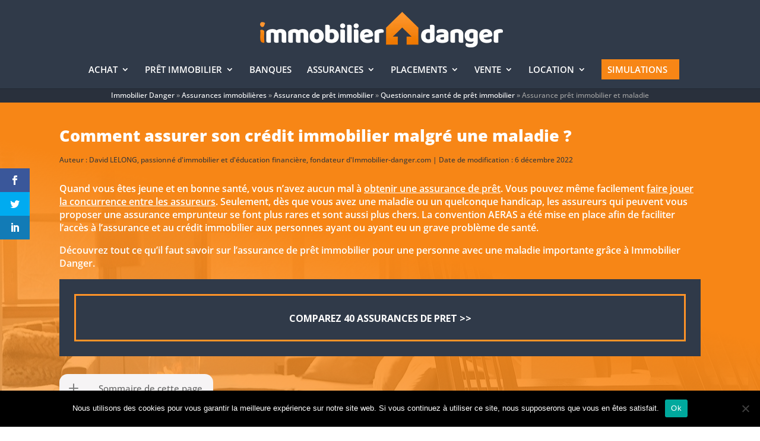

--- FILE ---
content_type: text/html; charset=UTF-8
request_url: https://www.immobilier-danger.com/Assurer-son-credit-immobilier-568.html
body_size: 32651
content:
<!DOCTYPE html>
<html lang="fr-FR">
<head>
	<meta charset="UTF-8" />
<meta http-equiv="X-UA-Compatible" content="IE=edge">
	<link rel="pingback" href="https://www.immobilier-danger.com/xmlrpc.php" />

	<script type="text/javascript">
		document.documentElement.className = 'js';
	</script>

	<link rel="preconnect" href="https://fonts.gstatic.com" crossorigin /><style id="et-divi-open-sans-inline-css">/* Original: https://fonts.googleapis.com/css?family=Open+Sans:300italic,400italic,600italic,700italic,800italic,400,300,600,700,800&#038;subset=latin,latin-ext&#038;display=swap *//* User Agent: Mozilla/5.0 (Unknown; Linux x86_64) AppleWebKit/538.1 (KHTML, like Gecko) Safari/538.1 Daum/4.1 */@font-face {font-family: 'Open Sans';font-style: italic;font-weight: 300;font-stretch: normal;font-display: swap;src: url(https://fonts.gstatic.com/s/opensans/v44/memQYaGs126MiZpBA-UFUIcVXSCEkx2cmqvXlWq8tWZ0Pw86hd0Rk5hkWV4exQ.ttf) format('truetype');}@font-face {font-family: 'Open Sans';font-style: italic;font-weight: 400;font-stretch: normal;font-display: swap;src: url(https://fonts.gstatic.com/s/opensans/v44/memQYaGs126MiZpBA-UFUIcVXSCEkx2cmqvXlWq8tWZ0Pw86hd0Rk8ZkWV4exQ.ttf) format('truetype');}@font-face {font-family: 'Open Sans';font-style: italic;font-weight: 600;font-stretch: normal;font-display: swap;src: url(https://fonts.gstatic.com/s/opensans/v44/memQYaGs126MiZpBA-UFUIcVXSCEkx2cmqvXlWq8tWZ0Pw86hd0RkxhjWV4exQ.ttf) format('truetype');}@font-face {font-family: 'Open Sans';font-style: italic;font-weight: 700;font-stretch: normal;font-display: swap;src: url(https://fonts.gstatic.com/s/opensans/v44/memQYaGs126MiZpBA-UFUIcVXSCEkx2cmqvXlWq8tWZ0Pw86hd0RkyFjWV4exQ.ttf) format('truetype');}@font-face {font-family: 'Open Sans';font-style: italic;font-weight: 800;font-stretch: normal;font-display: swap;src: url(https://fonts.gstatic.com/s/opensans/v44/memQYaGs126MiZpBA-UFUIcVXSCEkx2cmqvXlWq8tWZ0Pw86hd0Rk0ZjWV4exQ.ttf) format('truetype');}@font-face {font-family: 'Open Sans';font-style: normal;font-weight: 300;font-stretch: normal;font-display: swap;src: url(https://fonts.gstatic.com/s/opensans/v44/memSYaGs126MiZpBA-UvWbX2vVnXBbObj2OVZyOOSr4dVJWUgsiH0B4uaVc.ttf) format('truetype');}@font-face {font-family: 'Open Sans';font-style: normal;font-weight: 400;font-stretch: normal;font-display: swap;src: url(https://fonts.gstatic.com/s/opensans/v44/memSYaGs126MiZpBA-UvWbX2vVnXBbObj2OVZyOOSr4dVJWUgsjZ0B4uaVc.ttf) format('truetype');}@font-face {font-family: 'Open Sans';font-style: normal;font-weight: 600;font-stretch: normal;font-display: swap;src: url(https://fonts.gstatic.com/s/opensans/v44/memSYaGs126MiZpBA-UvWbX2vVnXBbObj2OVZyOOSr4dVJWUgsgH1x4uaVc.ttf) format('truetype');}@font-face {font-family: 'Open Sans';font-style: normal;font-weight: 700;font-stretch: normal;font-display: swap;src: url(https://fonts.gstatic.com/s/opensans/v44/memSYaGs126MiZpBA-UvWbX2vVnXBbObj2OVZyOOSr4dVJWUgsg-1x4uaVc.ttf) format('truetype');}@font-face {font-family: 'Open Sans';font-style: normal;font-weight: 800;font-stretch: normal;font-display: swap;src: url(https://fonts.gstatic.com/s/opensans/v44/memSYaGs126MiZpBA-UvWbX2vVnXBbObj2OVZyOOSr4dVJWUgshZ1x4uaVc.ttf) format('truetype');}/* User Agent: Mozilla/5.0 (Windows NT 6.1; WOW64; rv:27.0) Gecko/20100101 Firefox/27.0 */@font-face {font-family: 'Open Sans';font-style: italic;font-weight: 300;font-stretch: normal;font-display: swap;src: url(https://fonts.gstatic.com/l/font?kit=memQYaGs126MiZpBA-UFUIcVXSCEkx2cmqvXlWq8tWZ0Pw86hd0Rk5hkWV4exg&skey=743457fe2cc29280&v=v44) format('woff');}@font-face {font-family: 'Open Sans';font-style: italic;font-weight: 400;font-stretch: normal;font-display: swap;src: url(https://fonts.gstatic.com/l/font?kit=memQYaGs126MiZpBA-UFUIcVXSCEkx2cmqvXlWq8tWZ0Pw86hd0Rk8ZkWV4exg&skey=743457fe2cc29280&v=v44) format('woff');}@font-face {font-family: 'Open Sans';font-style: italic;font-weight: 600;font-stretch: normal;font-display: swap;src: url(https://fonts.gstatic.com/l/font?kit=memQYaGs126MiZpBA-UFUIcVXSCEkx2cmqvXlWq8tWZ0Pw86hd0RkxhjWV4exg&skey=743457fe2cc29280&v=v44) format('woff');}@font-face {font-family: 'Open Sans';font-style: italic;font-weight: 700;font-stretch: normal;font-display: swap;src: url(https://fonts.gstatic.com/l/font?kit=memQYaGs126MiZpBA-UFUIcVXSCEkx2cmqvXlWq8tWZ0Pw86hd0RkyFjWV4exg&skey=743457fe2cc29280&v=v44) format('woff');}@font-face {font-family: 'Open Sans';font-style: italic;font-weight: 800;font-stretch: normal;font-display: swap;src: url(https://fonts.gstatic.com/l/font?kit=memQYaGs126MiZpBA-UFUIcVXSCEkx2cmqvXlWq8tWZ0Pw86hd0Rk0ZjWV4exg&skey=743457fe2cc29280&v=v44) format('woff');}@font-face {font-family: 'Open Sans';font-style: normal;font-weight: 300;font-stretch: normal;font-display: swap;src: url(https://fonts.gstatic.com/l/font?kit=memSYaGs126MiZpBA-UvWbX2vVnXBbObj2OVZyOOSr4dVJWUgsiH0B4uaVQ&skey=62c1cbfccc78b4b2&v=v44) format('woff');}@font-face {font-family: 'Open Sans';font-style: normal;font-weight: 400;font-stretch: normal;font-display: swap;src: url(https://fonts.gstatic.com/l/font?kit=memSYaGs126MiZpBA-UvWbX2vVnXBbObj2OVZyOOSr4dVJWUgsjZ0B4uaVQ&skey=62c1cbfccc78b4b2&v=v44) format('woff');}@font-face {font-family: 'Open Sans';font-style: normal;font-weight: 600;font-stretch: normal;font-display: swap;src: url(https://fonts.gstatic.com/l/font?kit=memSYaGs126MiZpBA-UvWbX2vVnXBbObj2OVZyOOSr4dVJWUgsgH1x4uaVQ&skey=62c1cbfccc78b4b2&v=v44) format('woff');}@font-face {font-family: 'Open Sans';font-style: normal;font-weight: 700;font-stretch: normal;font-display: swap;src: url(https://fonts.gstatic.com/l/font?kit=memSYaGs126MiZpBA-UvWbX2vVnXBbObj2OVZyOOSr4dVJWUgsg-1x4uaVQ&skey=62c1cbfccc78b4b2&v=v44) format('woff');}@font-face {font-family: 'Open Sans';font-style: normal;font-weight: 800;font-stretch: normal;font-display: swap;src: url(https://fonts.gstatic.com/l/font?kit=memSYaGs126MiZpBA-UvWbX2vVnXBbObj2OVZyOOSr4dVJWUgshZ1x4uaVQ&skey=62c1cbfccc78b4b2&v=v44) format('woff');}/* User Agent: Mozilla/5.0 (Windows NT 6.3; rv:39.0) Gecko/20100101 Firefox/39.0 */@font-face {font-family: 'Open Sans';font-style: italic;font-weight: 300;font-stretch: normal;font-display: swap;src: url(https://fonts.gstatic.com/s/opensans/v44/memQYaGs126MiZpBA-UFUIcVXSCEkx2cmqvXlWq8tWZ0Pw86hd0Rk5hkWV4ewA.woff2) format('woff2');}@font-face {font-family: 'Open Sans';font-style: italic;font-weight: 400;font-stretch: normal;font-display: swap;src: url(https://fonts.gstatic.com/s/opensans/v44/memQYaGs126MiZpBA-UFUIcVXSCEkx2cmqvXlWq8tWZ0Pw86hd0Rk8ZkWV4ewA.woff2) format('woff2');}@font-face {font-family: 'Open Sans';font-style: italic;font-weight: 600;font-stretch: normal;font-display: swap;src: url(https://fonts.gstatic.com/s/opensans/v44/memQYaGs126MiZpBA-UFUIcVXSCEkx2cmqvXlWq8tWZ0Pw86hd0RkxhjWV4ewA.woff2) format('woff2');}@font-face {font-family: 'Open Sans';font-style: italic;font-weight: 700;font-stretch: normal;font-display: swap;src: url(https://fonts.gstatic.com/s/opensans/v44/memQYaGs126MiZpBA-UFUIcVXSCEkx2cmqvXlWq8tWZ0Pw86hd0RkyFjWV4ewA.woff2) format('woff2');}@font-face {font-family: 'Open Sans';font-style: italic;font-weight: 800;font-stretch: normal;font-display: swap;src: url(https://fonts.gstatic.com/s/opensans/v44/memQYaGs126MiZpBA-UFUIcVXSCEkx2cmqvXlWq8tWZ0Pw86hd0Rk0ZjWV4ewA.woff2) format('woff2');}@font-face {font-family: 'Open Sans';font-style: normal;font-weight: 300;font-stretch: normal;font-display: swap;src: url(https://fonts.gstatic.com/s/opensans/v44/memSYaGs126MiZpBA-UvWbX2vVnXBbObj2OVZyOOSr4dVJWUgsiH0B4uaVI.woff2) format('woff2');}@font-face {font-family: 'Open Sans';font-style: normal;font-weight: 400;font-stretch: normal;font-display: swap;src: url(https://fonts.gstatic.com/s/opensans/v44/memSYaGs126MiZpBA-UvWbX2vVnXBbObj2OVZyOOSr4dVJWUgsjZ0B4uaVI.woff2) format('woff2');}@font-face {font-family: 'Open Sans';font-style: normal;font-weight: 600;font-stretch: normal;font-display: swap;src: url(https://fonts.gstatic.com/s/opensans/v44/memSYaGs126MiZpBA-UvWbX2vVnXBbObj2OVZyOOSr4dVJWUgsgH1x4uaVI.woff2) format('woff2');}@font-face {font-family: 'Open Sans';font-style: normal;font-weight: 700;font-stretch: normal;font-display: swap;src: url(https://fonts.gstatic.com/s/opensans/v44/memSYaGs126MiZpBA-UvWbX2vVnXBbObj2OVZyOOSr4dVJWUgsg-1x4uaVI.woff2) format('woff2');}@font-face {font-family: 'Open Sans';font-style: normal;font-weight: 800;font-stretch: normal;font-display: swap;src: url(https://fonts.gstatic.com/s/opensans/v44/memSYaGs126MiZpBA-UvWbX2vVnXBbObj2OVZyOOSr4dVJWUgshZ1x4uaVI.woff2) format('woff2');}</style><style id="et-builder-googlefonts-cached-inline">/* Original: https://fonts.googleapis.com/css?family=Open+Sans:300,regular,500,600,700,800,300italic,italic,500italic,600italic,700italic,800italic&#038;subset=latin,latin-ext&#038;display=swap *//* User Agent: Mozilla/5.0 (Unknown; Linux x86_64) AppleWebKit/538.1 (KHTML, like Gecko) Safari/538.1 Daum/4.1 */@font-face {font-family: 'Open Sans';font-style: italic;font-weight: 300;font-stretch: normal;font-display: swap;src: url(https://fonts.gstatic.com/s/opensans/v44/memQYaGs126MiZpBA-UFUIcVXSCEkx2cmqvXlWq8tWZ0Pw86hd0Rk5hkWV4exQ.ttf) format('truetype');}@font-face {font-family: 'Open Sans';font-style: italic;font-weight: 400;font-stretch: normal;font-display: swap;src: url(https://fonts.gstatic.com/s/opensans/v44/memQYaGs126MiZpBA-UFUIcVXSCEkx2cmqvXlWq8tWZ0Pw86hd0Rk8ZkWV4exQ.ttf) format('truetype');}@font-face {font-family: 'Open Sans';font-style: italic;font-weight: 500;font-stretch: normal;font-display: swap;src: url(https://fonts.gstatic.com/s/opensans/v44/memQYaGs126MiZpBA-UFUIcVXSCEkx2cmqvXlWq8tWZ0Pw86hd0Rk_RkWV4exQ.ttf) format('truetype');}@font-face {font-family: 'Open Sans';font-style: italic;font-weight: 600;font-stretch: normal;font-display: swap;src: url(https://fonts.gstatic.com/s/opensans/v44/memQYaGs126MiZpBA-UFUIcVXSCEkx2cmqvXlWq8tWZ0Pw86hd0RkxhjWV4exQ.ttf) format('truetype');}@font-face {font-family: 'Open Sans';font-style: italic;font-weight: 700;font-stretch: normal;font-display: swap;src: url(https://fonts.gstatic.com/s/opensans/v44/memQYaGs126MiZpBA-UFUIcVXSCEkx2cmqvXlWq8tWZ0Pw86hd0RkyFjWV4exQ.ttf) format('truetype');}@font-face {font-family: 'Open Sans';font-style: italic;font-weight: 800;font-stretch: normal;font-display: swap;src: url(https://fonts.gstatic.com/s/opensans/v44/memQYaGs126MiZpBA-UFUIcVXSCEkx2cmqvXlWq8tWZ0Pw86hd0Rk0ZjWV4exQ.ttf) format('truetype');}@font-face {font-family: 'Open Sans';font-style: normal;font-weight: 300;font-stretch: normal;font-display: swap;src: url(https://fonts.gstatic.com/s/opensans/v44/memSYaGs126MiZpBA-UvWbX2vVnXBbObj2OVZyOOSr4dVJWUgsiH0B4uaVc.ttf) format('truetype');}@font-face {font-family: 'Open Sans';font-style: normal;font-weight: 400;font-stretch: normal;font-display: swap;src: url(https://fonts.gstatic.com/s/opensans/v44/memSYaGs126MiZpBA-UvWbX2vVnXBbObj2OVZyOOSr4dVJWUgsjZ0B4uaVc.ttf) format('truetype');}@font-face {font-family: 'Open Sans';font-style: normal;font-weight: 500;font-stretch: normal;font-display: swap;src: url(https://fonts.gstatic.com/s/opensans/v44/memSYaGs126MiZpBA-UvWbX2vVnXBbObj2OVZyOOSr4dVJWUgsjr0B4uaVc.ttf) format('truetype');}@font-face {font-family: 'Open Sans';font-style: normal;font-weight: 600;font-stretch: normal;font-display: swap;src: url(https://fonts.gstatic.com/s/opensans/v44/memSYaGs126MiZpBA-UvWbX2vVnXBbObj2OVZyOOSr4dVJWUgsgH1x4uaVc.ttf) format('truetype');}@font-face {font-family: 'Open Sans';font-style: normal;font-weight: 700;font-stretch: normal;font-display: swap;src: url(https://fonts.gstatic.com/s/opensans/v44/memSYaGs126MiZpBA-UvWbX2vVnXBbObj2OVZyOOSr4dVJWUgsg-1x4uaVc.ttf) format('truetype');}@font-face {font-family: 'Open Sans';font-style: normal;font-weight: 800;font-stretch: normal;font-display: swap;src: url(https://fonts.gstatic.com/s/opensans/v44/memSYaGs126MiZpBA-UvWbX2vVnXBbObj2OVZyOOSr4dVJWUgshZ1x4uaVc.ttf) format('truetype');}/* User Agent: Mozilla/5.0 (Windows NT 6.1; WOW64; rv:27.0) Gecko/20100101 Firefox/27.0 */@font-face {font-family: 'Open Sans';font-style: italic;font-weight: 300;font-stretch: normal;font-display: swap;src: url(https://fonts.gstatic.com/l/font?kit=memQYaGs126MiZpBA-UFUIcVXSCEkx2cmqvXlWq8tWZ0Pw86hd0Rk5hkWV4exg&skey=743457fe2cc29280&v=v44) format('woff');}@font-face {font-family: 'Open Sans';font-style: italic;font-weight: 400;font-stretch: normal;font-display: swap;src: url(https://fonts.gstatic.com/l/font?kit=memQYaGs126MiZpBA-UFUIcVXSCEkx2cmqvXlWq8tWZ0Pw86hd0Rk8ZkWV4exg&skey=743457fe2cc29280&v=v44) format('woff');}@font-face {font-family: 'Open Sans';font-style: italic;font-weight: 500;font-stretch: normal;font-display: swap;src: url(https://fonts.gstatic.com/l/font?kit=memQYaGs126MiZpBA-UFUIcVXSCEkx2cmqvXlWq8tWZ0Pw86hd0Rk_RkWV4exg&skey=743457fe2cc29280&v=v44) format('woff');}@font-face {font-family: 'Open Sans';font-style: italic;font-weight: 600;font-stretch: normal;font-display: swap;src: url(https://fonts.gstatic.com/l/font?kit=memQYaGs126MiZpBA-UFUIcVXSCEkx2cmqvXlWq8tWZ0Pw86hd0RkxhjWV4exg&skey=743457fe2cc29280&v=v44) format('woff');}@font-face {font-family: 'Open Sans';font-style: italic;font-weight: 700;font-stretch: normal;font-display: swap;src: url(https://fonts.gstatic.com/l/font?kit=memQYaGs126MiZpBA-UFUIcVXSCEkx2cmqvXlWq8tWZ0Pw86hd0RkyFjWV4exg&skey=743457fe2cc29280&v=v44) format('woff');}@font-face {font-family: 'Open Sans';font-style: italic;font-weight: 800;font-stretch: normal;font-display: swap;src: url(https://fonts.gstatic.com/l/font?kit=memQYaGs126MiZpBA-UFUIcVXSCEkx2cmqvXlWq8tWZ0Pw86hd0Rk0ZjWV4exg&skey=743457fe2cc29280&v=v44) format('woff');}@font-face {font-family: 'Open Sans';font-style: normal;font-weight: 300;font-stretch: normal;font-display: swap;src: url(https://fonts.gstatic.com/l/font?kit=memSYaGs126MiZpBA-UvWbX2vVnXBbObj2OVZyOOSr4dVJWUgsiH0B4uaVQ&skey=62c1cbfccc78b4b2&v=v44) format('woff');}@font-face {font-family: 'Open Sans';font-style: normal;font-weight: 400;font-stretch: normal;font-display: swap;src: url(https://fonts.gstatic.com/l/font?kit=memSYaGs126MiZpBA-UvWbX2vVnXBbObj2OVZyOOSr4dVJWUgsjZ0B4uaVQ&skey=62c1cbfccc78b4b2&v=v44) format('woff');}@font-face {font-family: 'Open Sans';font-style: normal;font-weight: 500;font-stretch: normal;font-display: swap;src: url(https://fonts.gstatic.com/l/font?kit=memSYaGs126MiZpBA-UvWbX2vVnXBbObj2OVZyOOSr4dVJWUgsjr0B4uaVQ&skey=62c1cbfccc78b4b2&v=v44) format('woff');}@font-face {font-family: 'Open Sans';font-style: normal;font-weight: 600;font-stretch: normal;font-display: swap;src: url(https://fonts.gstatic.com/l/font?kit=memSYaGs126MiZpBA-UvWbX2vVnXBbObj2OVZyOOSr4dVJWUgsgH1x4uaVQ&skey=62c1cbfccc78b4b2&v=v44) format('woff');}@font-face {font-family: 'Open Sans';font-style: normal;font-weight: 700;font-stretch: normal;font-display: swap;src: url(https://fonts.gstatic.com/l/font?kit=memSYaGs126MiZpBA-UvWbX2vVnXBbObj2OVZyOOSr4dVJWUgsg-1x4uaVQ&skey=62c1cbfccc78b4b2&v=v44) format('woff');}@font-face {font-family: 'Open Sans';font-style: normal;font-weight: 800;font-stretch: normal;font-display: swap;src: url(https://fonts.gstatic.com/l/font?kit=memSYaGs126MiZpBA-UvWbX2vVnXBbObj2OVZyOOSr4dVJWUgshZ1x4uaVQ&skey=62c1cbfccc78b4b2&v=v44) format('woff');}/* User Agent: Mozilla/5.0 (Windows NT 6.3; rv:39.0) Gecko/20100101 Firefox/39.0 */@font-face {font-family: 'Open Sans';font-style: italic;font-weight: 300;font-stretch: normal;font-display: swap;src: url(https://fonts.gstatic.com/s/opensans/v44/memQYaGs126MiZpBA-UFUIcVXSCEkx2cmqvXlWq8tWZ0Pw86hd0Rk5hkWV4ewA.woff2) format('woff2');}@font-face {font-family: 'Open Sans';font-style: italic;font-weight: 400;font-stretch: normal;font-display: swap;src: url(https://fonts.gstatic.com/s/opensans/v44/memQYaGs126MiZpBA-UFUIcVXSCEkx2cmqvXlWq8tWZ0Pw86hd0Rk8ZkWV4ewA.woff2) format('woff2');}@font-face {font-family: 'Open Sans';font-style: italic;font-weight: 500;font-stretch: normal;font-display: swap;src: url(https://fonts.gstatic.com/s/opensans/v44/memQYaGs126MiZpBA-UFUIcVXSCEkx2cmqvXlWq8tWZ0Pw86hd0Rk_RkWV4ewA.woff2) format('woff2');}@font-face {font-family: 'Open Sans';font-style: italic;font-weight: 600;font-stretch: normal;font-display: swap;src: url(https://fonts.gstatic.com/s/opensans/v44/memQYaGs126MiZpBA-UFUIcVXSCEkx2cmqvXlWq8tWZ0Pw86hd0RkxhjWV4ewA.woff2) format('woff2');}@font-face {font-family: 'Open Sans';font-style: italic;font-weight: 700;font-stretch: normal;font-display: swap;src: url(https://fonts.gstatic.com/s/opensans/v44/memQYaGs126MiZpBA-UFUIcVXSCEkx2cmqvXlWq8tWZ0Pw86hd0RkyFjWV4ewA.woff2) format('woff2');}@font-face {font-family: 'Open Sans';font-style: italic;font-weight: 800;font-stretch: normal;font-display: swap;src: url(https://fonts.gstatic.com/s/opensans/v44/memQYaGs126MiZpBA-UFUIcVXSCEkx2cmqvXlWq8tWZ0Pw86hd0Rk0ZjWV4ewA.woff2) format('woff2');}@font-face {font-family: 'Open Sans';font-style: normal;font-weight: 300;font-stretch: normal;font-display: swap;src: url(https://fonts.gstatic.com/s/opensans/v44/memSYaGs126MiZpBA-UvWbX2vVnXBbObj2OVZyOOSr4dVJWUgsiH0B4uaVI.woff2) format('woff2');}@font-face {font-family: 'Open Sans';font-style: normal;font-weight: 400;font-stretch: normal;font-display: swap;src: url(https://fonts.gstatic.com/s/opensans/v44/memSYaGs126MiZpBA-UvWbX2vVnXBbObj2OVZyOOSr4dVJWUgsjZ0B4uaVI.woff2) format('woff2');}@font-face {font-family: 'Open Sans';font-style: normal;font-weight: 500;font-stretch: normal;font-display: swap;src: url(https://fonts.gstatic.com/s/opensans/v44/memSYaGs126MiZpBA-UvWbX2vVnXBbObj2OVZyOOSr4dVJWUgsjr0B4uaVI.woff2) format('woff2');}@font-face {font-family: 'Open Sans';font-style: normal;font-weight: 600;font-stretch: normal;font-display: swap;src: url(https://fonts.gstatic.com/s/opensans/v44/memSYaGs126MiZpBA-UvWbX2vVnXBbObj2OVZyOOSr4dVJWUgsgH1x4uaVI.woff2) format('woff2');}@font-face {font-family: 'Open Sans';font-style: normal;font-weight: 700;font-stretch: normal;font-display: swap;src: url(https://fonts.gstatic.com/s/opensans/v44/memSYaGs126MiZpBA-UvWbX2vVnXBbObj2OVZyOOSr4dVJWUgsg-1x4uaVI.woff2) format('woff2');}@font-face {font-family: 'Open Sans';font-style: normal;font-weight: 800;font-stretch: normal;font-display: swap;src: url(https://fonts.gstatic.com/s/opensans/v44/memSYaGs126MiZpBA-UvWbX2vVnXBbObj2OVZyOOSr4dVJWUgshZ1x4uaVI.woff2) format('woff2');}</style><meta name='robots' content='index, follow, max-image-preview:large, max-snippet:-1, max-video-preview:-1' />
    <!-- Start VWO Common Smartcode -->
    <script  type='text/javascript'>
        var _vwo_clicks = 10;
    </script>
    <!-- End VWO Common Smartcode -->
        <!-- Start VWO Async SmartCode -->
    <link rel="preconnect" href="https://dev.visualwebsiteoptimizer.com" />
    <script  type='text/javascript' id='vwoCode'>
        /* Fix: wp-rocket (application/ld+json) */
        window._vwo_code || (function () {
            var account_id=830989,
                version=2.1,
                settings_tolerance=2000,
                library_tolerance=2500,
                use_existing_jquery=false,
                hide_element='body',
                hide_element_style = 'opacity:0 !important;filter:alpha(opacity=0) !important;background:none !important;transition:none !important;',
                /* DO NOT EDIT BELOW THIS LINE */
                f=false,w=window,d=document,v=d.querySelector('#vwoCode'),cK='_vwo_'+account_id+'_settings',cc={};try{var c=JSON.parse(localStorage.getItem('_vwo_'+account_id+'_config'));cc=c&&typeof c==='object'?c:{}}catch(e){}var stT=cc.stT==='session'?w.sessionStorage:w.localStorage;code={use_existing_jquery:function(){return typeof use_existing_jquery!=='undefined'?use_existing_jquery:undefined},library_tolerance:function(){return typeof library_tolerance!=='undefined'?library_tolerance:undefined},settings_tolerance:function(){return cc.sT||settings_tolerance},hide_element_style:function(){return'{'+(cc.hES||hide_element_style)+'}'},hide_element:function(){if(performance.getEntriesByName('first-contentful-paint')[0]){return''}return typeof cc.hE==='string'?cc.hE:hide_element},getVersion:function(){return version},finish:function(e){if(!f){f=true;var t=d.getElementById('_vis_opt_path_hides');if(t)t.parentNode.removeChild(t);if(e)(new Image).src='https://dev.visualwebsiteoptimizer.com/ee.gif?a='+account_id+e}},finished:function(){return f},addScript:function(e){var t=d.createElement('script');t.type='text/javascript';if(e.src){t.src=e.src}else{t.text=e.text}d.getElementsByTagName('head')[0].appendChild(t)},load:function(e,t){var i=this.getSettings(),n=d.createElement('script'),r=this;t=t||{};if(i){n.textContent=i;d.getElementsByTagName('head')[0].appendChild(n);if(!w.VWO||VWO.caE){stT.removeItem(cK);r.load(e)}}else{var o=new XMLHttpRequest;o.open('GET',e,true);o.withCredentials=!t.dSC;o.responseType=t.responseType||'text';o.onload=function(){if(t.onloadCb){return t.onloadCb(o,e)}if(o.status===200||o.status===304){_vwo_code.addScript({text:o.responseText})}else{_vwo_code.finish('&e=loading_failure:'+e)}};o.onerror=function(){if(t.onerrorCb){return t.onerrorCb(e)}_vwo_code.finish('&e=loading_failure:'+e)};o.send()}},getSettings:function(){try{var e=stT.getItem(cK);if(!e){return}e=JSON.parse(e);if(Date.now()>e.e){stT.removeItem(cK);return}return e.s}catch(e){return}},init:function(){if(d.URL.indexOf('__vwo_disable__')>-1)return;var e=this.settings_tolerance();w._vwo_settings_timer=setTimeout(function(){_vwo_code.finish();stT.removeItem(cK)},e);var t;if(this.hide_element()!=='body'){t=d.createElement('style');var i=this.hide_element(),n=i?i+this.hide_element_style():'',r=d.getElementsByTagName('head')[0];t.setAttribute('id','_vis_opt_path_hides');v&&t.setAttribute('nonce',v.nonce);t.setAttribute('type','text/css');if(t.styleSheet)t.styleSheet.cssText=n;else t.appendChild(d.createTextNode(n));r.appendChild(t)}else{t=d.getElementsByTagName('head')[0];var n=d.createElement('div');n.style.cssText='z-index: 2147483647 !important;position: fixed !important;left: 0 !important;top: 0 !important;width: 100% !important;height: 100% !important;background: white !important;';n.setAttribute('id','_vis_opt_path_hides');n.classList.add('_vis_hide_layer');t.parentNode.insertBefore(n,t.nextSibling)}var o='https://dev.visualwebsiteoptimizer.com/j.php?a='+account_id+'&u='+encodeURIComponent(d.URL)+'&vn='+version;if(w.location.search.indexOf('_vwo_xhr')!==-1){this.addScript({src:o})}else{this.load(o+'&x=true')}}};w._vwo_code=code;code.init();})();
    </script>
    <!-- End VWO Async SmartCode -->
    <link data-minify="1" rel='preload' as='style' href='https://www.immobilier-danger.com/wp-content/cache/min/1/wp-content/plugins/WPObfuscator/css/style.css?ver=1700478899'  data-wpacu-preload-css-basic='1' />
<link rel='preload' as='style' href='https://www.immobilier-danger.com/wp-content/plugins/cookie-notice/css/front.min.css?ver=2.5.6'  data-wpacu-preload-css-basic='1' />
<link data-minify="1" rel='preload' as='style' href='https://www.immobilier-danger.com/wp-content/cache/min/1/wp-content/plugins/page-list/css/page-list.css?ver=1700478899'  data-wpacu-preload-css-basic='1' />
<link data-minify="1" rel='preload' as='style' href='https://www.immobilier-danger.com/wp-content/cache/min/1/wp-content/plugins/divi-100-back-to-top/assets/css/style.css?ver=1700478899'  data-wpacu-preload-css-basic='1' />
<link data-minify="1" rel='preload' as='style' href='https://www.immobilier-danger.com/wp-content/cache/min/1/wp-content/plugins/monarch/css/style.css?ver=1700478899'  data-wpacu-preload-css-basic='1' />

<link data-minify="1" rel='preload' as='style' href='https://www.immobilier-danger.com/wp-content/cache/min/1/wp-content/plugins/wordpress-popular-posts/assets/css/wpp.css?ver=1700478899'  data-wpacu-preload-css-basic='1' />
<link data-minify="1" rel='preload' as='style' href='https://www.immobilier-danger.com/wp-content/cache/min/1/wp-content/themes/immo/style.css?ver=1700478899'  data-wpacu-preload-css-basic='1' />
<link rel="preload" as="font" href="https://fonts.gstatic.com/s/opensans/v26/memvYaGs126MiZpBA-UvWbX2vVnXBbObj2OVTS-mu0SC55I.woff2" data-wpacu-preload-google-font="1" crossorigin>
<script type="text/javascript">
			let jqueryParams=[],jQuery=function(r){return jqueryParams=[...jqueryParams,r],jQuery},$=function(r){return jqueryParams=[...jqueryParams,r],$};window.jQuery=jQuery,window.$=jQuery;let customHeadScripts=!1;jQuery.fn=jQuery.prototype={},$.fn=jQuery.prototype={},jQuery.noConflict=function(r){if(window.jQuery)return jQuery=window.jQuery,$=window.jQuery,customHeadScripts=!0,jQuery.noConflict},jQuery.ready=function(r){jqueryParams=[...jqueryParams,r]},$.ready=function(r){jqueryParams=[...jqueryParams,r]},jQuery.load=function(r){jqueryParams=[...jqueryParams,r]},$.load=function(r){jqueryParams=[...jqueryParams,r]},jQuery.fn.ready=function(r){jqueryParams=[...jqueryParams,r]},$.fn.ready=function(r){jqueryParams=[...jqueryParams,r]};</script>
	<!-- This site is optimized with the Yoast SEO plugin v25.3.1 - https://yoast.com/wordpress/plugins/seo/ -->
	<title>Assurance Pret Immobilier et Maladie : Assurer une Personne Malade</title>
<link data-rocket-preload as="style" href="https://fonts.googleapis.com/css?family=Open%20Sans%3A400%2C700&#038;display=swap" rel="preload">
<link href="https://fonts.googleapis.com/css?family=Open%20Sans%3A400%2C700&#038;display=swap" media="print" onload="this.media=&#039;all&#039;" rel="stylesheet">
<noscript><link rel="stylesheet" href="https://fonts.googleapis.com/css?family=Open%20Sans%3A400%2C700&#038;display=swap"></noscript>
	<meta name="description" content="Vous vous intéressez à l&#039;assurance de prêt immobilier lors d&#039;une maladie ? Découvrez dès maintenant toutes nos informations et conseils sur ce sujet !" />
	<link rel="canonical" href="https://www.immobilier-danger.com/Assurer-son-credit-immobilier-568.html" />
	<meta property="og:locale" content="fr_FR" />
	<meta property="og:type" content="article" />
	<meta property="og:title" content="Assurance Pret Immobilier et Maladie : Assurer une Personne Malade" />
	<meta property="og:description" content="Vous vous intéressez à l&#039;assurance de prêt immobilier lors d&#039;une maladie ? Découvrez dès maintenant toutes nos informations et conseils sur ce sujet !" />
	<meta property="og:url" content="https://www.immobilier-danger.com/Assurer-son-credit-immobilier-568.html" />
	<meta property="og:site_name" content="Immobilier-danger" />
	<meta property="article:modified_time" content="2022-12-06T17:11:41+00:00" />
	<meta property="og:image" content="https://www.immobilier-danger.com/wp-content/uploads/assurance-pret-immobilier-maladie.jpg" />
	<meta property="og:image:width" content="1280" />
	<meta property="og:image:height" content="854" />
	<meta property="og:image:type" content="image/jpeg" />
	<meta name="twitter:card" content="summary_large_image" />
	<meta name="twitter:label1" content="Durée de lecture estimée" />
	<meta name="twitter:data1" content="10 minutes" />
	<script type="application/ld+json" class="yoast-schema-graph">{"@context":"https://schema.org","@graph":[{"@type":"WebPage","@id":"https://www.immobilier-danger.com/Assurer-son-credit-immobilier-568.html","url":"https://www.immobilier-danger.com/Assurer-son-credit-immobilier-568.html","name":"Assurance Pret Immobilier et Maladie : Assurer une Personne Malade","isPartOf":{"@id":"https://www.immobilier-danger.com/#website"},"primaryImageOfPage":{"@id":"https://www.immobilier-danger.com/Assurer-son-credit-immobilier-568.html#primaryimage"},"image":{"@id":"https://www.immobilier-danger.com/Assurer-son-credit-immobilier-568.html#primaryimage"},"thumbnailUrl":"https://www.immobilier-danger.com/wp-content/uploads/assurance-pret-immobilier-maladie.jpg","datePublished":"2013-07-15T09:56:34+00:00","dateModified":"2022-12-06T17:11:41+00:00","description":"Vous vous intéressez à l'assurance de prêt immobilier lors d'une maladie ? Découvrez dès maintenant toutes nos informations et conseils sur ce sujet !","breadcrumb":{"@id":"https://www.immobilier-danger.com/Assurer-son-credit-immobilier-568.html#breadcrumb"},"inLanguage":"fr-FR","potentialAction":[{"@type":"ReadAction","target":["https://www.immobilier-danger.com/Assurer-son-credit-immobilier-568.html"]}]},{"@type":"ImageObject","inLanguage":"fr-FR","@id":"https://www.immobilier-danger.com/Assurer-son-credit-immobilier-568.html#primaryimage","url":"https://www.immobilier-danger.com/wp-content/uploads/assurance-pret-immobilier-maladie.jpg","contentUrl":"https://www.immobilier-danger.com/wp-content/uploads/assurance-pret-immobilier-maladie.jpg","width":1280,"height":854,"caption":"assurance pret immobilier maladie"},{"@type":"BreadcrumbList","@id":"https://www.immobilier-danger.com/Assurer-son-credit-immobilier-568.html#breadcrumb","itemListElement":[{"@type":"ListItem","position":1,"name":"Immobilier Danger","item":"https://www.immobilier-danger.com/"},{"@type":"ListItem","position":2,"name":"Assurances immobilières","item":"https://www.immobilier-danger.com/assurance-immobilier.html"},{"@type":"ListItem","position":3,"name":"Assurance de prêt immobilier","item":"https://www.immobilier-danger.com/-Assurance-de-pret-.html"},{"@type":"ListItem","position":4,"name":"Questionnaire santé de prêt immobilier","item":"https://www.immobilier-danger.com/questionnaire-sante-assurance-pret-immobilier.html"},{"@type":"ListItem","position":5,"name":"Assurance prêt immobilier et maladie"}]},{"@type":"WebSite","@id":"https://www.immobilier-danger.com/#website","url":"https://www.immobilier-danger.com/","name":"Immobilier-danger","description":"","publisher":{"@id":"https://www.immobilier-danger.com/#organization"},"potentialAction":[{"@type":"SearchAction","target":{"@type":"EntryPoint","urlTemplate":"https://www.immobilier-danger.com/?s={search_term_string}"},"query-input":{"@type":"PropertyValueSpecification","valueRequired":true,"valueName":"search_term_string"}}],"inLanguage":"fr-FR"},{"@type":"Organization","@id":"https://www.immobilier-danger.com/#organization","name":"Immobilier Danger","url":"https://www.immobilier-danger.com/","logo":{"@type":"ImageObject","inLanguage":"fr-FR","@id":"https://www.immobilier-danger.com/#/schema/logo/image/","url":"https://www.immobilier-danger.com/wp-content/uploads/nouveau-logo-2020-08.png","contentUrl":"https://www.immobilier-danger.com/wp-content/uploads/nouveau-logo-2020-08.png","width":440,"height":79,"caption":"Immobilier Danger"},"image":{"@id":"https://www.immobilier-danger.com/#/schema/logo/image/"}}]}</script>
	<!-- / Yoast SEO plugin. -->


<link rel='dns-prefetch' href='//widgetlogic.org' />
<link rel='dns-prefetch' href='//stats.wp.com' />
<link rel='dns-prefetch' href='//fonts.googleapis.com' />
<link href='https://fonts.gstatic.com' crossorigin rel='preconnect' />
<link rel="alternate" type="application/rss+xml" title="Immobilier-danger &raquo; Flux" href="https://www.immobilier-danger.com/feed" />
<meta content="immo v." name="generator"/><style id='wpjoli-joli-table-of-contents-style-inline-css' type='text/css'>


</style>
<link rel='stylesheet' id='mediaelement-css' href='https://www.immobilier-danger.com/wp-includes/js/mediaelement/mediaelementplayer-legacy.min.css?ver=4.2.17' type='text/css' media='all' />
<link rel='stylesheet' id='wp-mediaelement-css' href='https://www.immobilier-danger.com/wp-includes/js/mediaelement/wp-mediaelement.min.css?ver=58dff69ee3d947c0fe2bac288753c922' type='text/css' media='all' />
<style id='jetpack-sharing-buttons-style-inline-css' type='text/css'>
.jetpack-sharing-buttons__services-list{display:flex;flex-direction:row;flex-wrap:wrap;gap:0;list-style-type:none;margin:5px;padding:0}.jetpack-sharing-buttons__services-list.has-small-icon-size{font-size:12px}.jetpack-sharing-buttons__services-list.has-normal-icon-size{font-size:16px}.jetpack-sharing-buttons__services-list.has-large-icon-size{font-size:24px}.jetpack-sharing-buttons__services-list.has-huge-icon-size{font-size:36px}@media print{.jetpack-sharing-buttons__services-list{display:none!important}}.editor-styles-wrapper .wp-block-jetpack-sharing-buttons{gap:0;padding-inline-start:0}ul.jetpack-sharing-buttons__services-list.has-background{padding:1.25em 2.375em}
</style>
<link data-minify="1" rel='stylesheet' id='block-widget-css' href='https://www.immobilier-danger.com/wp-content/cache/min/1/wp-content/plugins/widget-logic/block_widget/css/widget.css?ver=1725865424' type='text/css' media='all' />
<link rel='stylesheet' id='wpjoli-joli-tocv2-styles-css' href='https://www.immobilier-danger.com/wp-content/plugins/joli-table-of-contents/assets/public/css/wpjoli-joli-table-of-contents.min.css?ver=2.7.0' type='text/css' media='all' />
<link rel='stylesheet' id='wpjoli-joli-tocv2-theme-original-css' href='https://www.immobilier-danger.com/wp-content/plugins/joli-table-of-contents/assets/public/css/themes/original.min.css?ver=2.7.0' type='text/css' media='all' />
<link data-minify="1"   data-wpacu-to-be-preloaded-basic='1' rel='stylesheet' id='wpob_style-css' href='https://www.immobilier-danger.com/wp-content/cache/min/1/wp-content/plugins/WPObfuscator/css/style.css?ver=1700478899' type='text/css' media='all' />
<link   data-wpacu-to-be-preloaded-basic='1' rel='stylesheet' id='cookie-notice-front-css' href='https://www.immobilier-danger.com/wp-content/plugins/cookie-notice/css/front.min.css?ver=2.5.6' type='text/css' media='all' />
<link data-minify="1"   data-wpacu-to-be-preloaded-basic='1' rel='stylesheet' id='page-list-style-css' href='https://www.immobilier-danger.com/wp-content/cache/min/1/wp-content/plugins/page-list/css/page-list.css?ver=1700478899' type='text/css' media='all' />
<link data-minify="1" rel='stylesheet' id='topbar-css' href='https://www.immobilier-danger.com/wp-content/cache/min/1/wp-content/plugins/top-bar/css/topbar_style.css?ver=1700478899' type='text/css' media='all' />
<link data-minify="1"   data-wpacu-to-be-preloaded-basic='1' rel='stylesheet' id='custom-back-to-top-css' href='https://www.immobilier-danger.com/wp-content/cache/min/1/wp-content/plugins/divi-100-back-to-top/assets/css/style.css?ver=1700478899' type='text/css' media='all' />
<link data-minify="1"   data-wpacu-to-be-preloaded-basic='1' rel='stylesheet' id='et_monarch-css-css' href='https://www.immobilier-danger.com/wp-content/cache/min/1/wp-content/plugins/monarch/css/style.css?ver=1700478899' type='text/css' media='all' />

<link data-minify="1"   data-wpacu-to-be-preloaded-basic='1' rel='stylesheet' id='wordpress-popular-posts-css-css' href='https://www.immobilier-danger.com/wp-content/cache/min/1/wp-content/plugins/wordpress-popular-posts/assets/css/wpp.css?ver=1700478899' type='text/css' media='all' />
<link data-minify="1" rel='stylesheet' id='divi-style-parent-css' href='https://www.immobilier-danger.com/wp-content/cache/min/1/wp-content/themes/Divi/style-static.min.css?ver=1700478899' type='text/css' media='all' />
<link data-minify="1"   data-wpacu-to-be-preloaded-basic='1' rel='stylesheet' id='child-style-css' href='https://www.immobilier-danger.com/wp-content/cache/min/1/wp-content/themes/immo/style.css?ver=1700478899' type='text/css' media='all' />
<link data-minify="1"   data-wpacu-to-be-preloaded-basic='1' rel='stylesheet' id='divi-style-css' href='https://www.immobilier-danger.com/wp-content/cache/min/1/wp-content/themes/immo/style.css?ver=1700478899' type='text/css' media='all' />
<style id='divi-style-inline-css' type='text/css'>

				picture#logo {
					display: inherit;
				}
				picture#logo source, picture#logo img {
					width: auto;
					max-height: 61%;
					vertical-align: middle;
				}
				@media (min-width: 981px) {
					.et_vertical_nav #main-header picture#logo source,
					.et_vertical_nav #main-header picture#logo img {
						margin-bottom: 28px;
					}
				}
			
</style>
<script type="text/javascript" src="https://www.immobilier-danger.com/wp-includes/js/jquery/jquery.min.js?ver=3.7.1" id="jquery-core-js"></script>
<script type="text/javascript" src="https://www.immobilier-danger.com/wp-includes/js/jquery/jquery-migrate.min.js?ver=3.4.1" id="jquery-migrate-js"></script>
<script type="text/javascript" id="jquery-js-after">
/* <![CDATA[ */
jqueryParams.length&&$.each(jqueryParams,function(e,r){if("function"==typeof r){var n=String(r);n.replace("$","jQuery");var a=new Function("return "+n)();$(document).ready(a)}});
/* ]]> */
</script>
<script type="text/javascript" id="wp-goal-tracker-ga-js-extra">
/* <![CDATA[ */
var wpGoalTrackerGaEvents = {"pending":{"view_item":[],"begin_checkout":[],"add_to_cart":[],"view_cart":[],"purchase":[]}};
var wpGoalTrackerGa = {"version":"1.1.6","is_front_page":"","trackLinks":{"enabled":false,"type":"all"},"trackEmailLinks":"","pageSpeedTracking":"","click":[{"selector":"homki","eventName":"homki","isRecommended":"","props":[],"id":43960},{"selector":"etatdeslieux","eventName":"modele_etat_des_lieux","isRecommended":"","props":[],"id":43958},{"selector":"imop","eventName":"imop","isRecommended":"","props":[],"id":43956},{"selector":"demandeINV","eventName":"Investissement","isRecommended":"","props":[],"id":43955},{"selector":"demandeRP","eventName":"RP","isRecommended":"","props":[],"id":43953}],"visibility":[],"pageTitle":"Assurance pr\u00eat immobilier et maladie"};
/* ]]> */
</script>
<script data-minify="1" type="text/javascript" src="https://www.immobilier-danger.com/wp-content/cache/min/1/wp-content/plugins/goal-tracker-ga/public/js/wp-goal-tracker-ga-public.js?ver=1700478899" id="wp-goal-tracker-ga-js"></script>
<script type="text/javascript" id="cookie-notice-front-js-before">
/* <![CDATA[ */
var cnArgs = {"ajaxUrl":"https:\/\/www.immobilier-danger.com\/wp-admin\/admin-ajax.php","nonce":"ba37b23e54","hideEffect":"fade","position":"bottom","onScroll":true,"onScrollOffset":100,"onClick":true,"cookieName":"cookie_notice_accepted","cookieTime":7862400,"cookieTimeRejected":7862400,"globalCookie":false,"redirection":false,"cache":true,"revokeCookies":false,"revokeCookiesOpt":"automatic"};
/* ]]> */
</script>
<script type="text/javascript" defer='defer' src="https://www.immobilier-danger.com/wp-content/plugins/cookie-notice/js/front.min.js?ver=2.5.6" id="cookie-notice-front-js"></script>
<script type="text/javascript" defer='defer' src="https://www.immobilier-danger.com/wp-content/plugins/sticky-menu-or-anything-on-scroll/assets/js/jq-sticky-anything.min.js?ver=2.1.1" id="stickyAnythingLib-js"></script>
<script type="text/javascript" id="topbar_frontjs-js-extra">
/* <![CDATA[ */
var tpbr_settings = {"fixed":"notfixed","user_who":"notloggedin","guests_or_users":"all","message":"Nouveau contenu :","status":"inactive","yn_button":"button","color":"#fc9227","button_text":"Faut-il acheter de l\u2019immobilier en 2023 ou attendre ?","button_url":"https:\/\/www.immobilier-danger.com\/acheter-immobilier-2023-ou-attendre.html","button_behavior":"samewindow","is_admin_bar":"no","detect_sticky":"0"};
/* ]]> */
</script>
<script type="text/javascript" src="https://www.immobilier-danger.com/wp-content/plugins/top-bar/inc/../js/tpbr_front.min.js?ver=58dff69ee3d947c0fe2bac288753c922" id="topbar_frontjs-js"></script>
<script type="application/json" id="wpp-json">

{"sampling_active":0,"sampling_rate":100,"ajax_url":"https:\/\/www.immobilier-danger.com\/wp-json\/wordpress-popular-posts\/v1\/popular-posts","api_url":"https:\/\/www.immobilier-danger.com\/wp-json\/wordpress-popular-posts","ID":2339,"token":"fb2237b35d","lang":0,"debug":0}

</script>
<script type="text/javascript" defer='defer' src="https://www.immobilier-danger.com/wp-content/plugins/wordpress-popular-posts/assets/js/wpp.min.js?ver=6.4.2" id="wpp-js-js"></script>
<script data-minify="1" type="text/javascript" defer='defer' src="https://www.immobilier-danger.com/wp-content/cache/min/1/wp-content/themes/immo/custom-scripts.js?ver=1700478899" id="child-script-js"></script>
<link rel="https://api.w.org/" href="https://www.immobilier-danger.com/wp-json/" /><link rel="alternate" title="JSON" type="application/json" href="https://www.immobilier-danger.com/wp-json/wp/v2/pages/2339" /><!-- Global site tag (gtag.js) - Google Analytics -->
		<script async src="https://www.googletagmanager.com/gtag/js?id=G-DXK87J2N0T"></script>
		<script>
			window.dataLayer = window.dataLayer || [];
			function gtag(){dataLayer.push(arguments);}
			gtag("js", new Date());

			gtag("config", "G-DXK87J2N0T");
		</script><!DOCTYPE html PUBLIC "-//W3C//DTD HTML 4.0 Transitional//EN" "http://www.w3.org/TR/REC-html40/loose.dtd">
<html><head><style>img#wpstats{display:none}</style><style type="text/css" id="et-social-custom-css">
				 
			</style><style id="wpp-loading-animation-styles">@-webkit-keyframes bgslide{from{background-position-x:0}to{background-position-x:-200%}}@keyframes bgslide{from{background-position-x:0}to{background-position-x:-200%}}.wpp-widget-placeholder,.wpp-widget-block-placeholder,.wpp-shortcode-placeholder{margin:0 auto;width:60px;height:3px;background:#dd3737;background:linear-gradient(90deg,#dd3737 0%,#571313 10%,#dd3737 100%);background-size:200% auto;border-radius:3px;-webkit-animation:bgslide 1s infinite linear;animation:bgslide 1s infinite linear}</style><meta name="viewport" content="width=device-width, initial-scale=1.0, maximum-scale=1.0, user-scalable=0"><script data-minify="1" src="https://www.immobilier-danger.com/wp-content/cache/min/1/sdk/1.1/wonderpush-loader.min.js?ver=1700478899" async></script><script>
      window.WonderPush = window.WonderPush || [];
      {
        var initOptions = {
          webKey: "3f0681ac413e6346edf49adc66586852af8690839c61947aa309a3dcc66bb806",
          userId: null,
          customDomain: "https://www.immobilier-danger.com/wp-content/plugins/wonderpush-web-push-notifications/assets/sdk/",
          frameUrl: "wp.html",
        };
                WonderPush.push(["init", initOptions]);
      }
          </script><script>
(function($) {
    $(document).ready(function() {
        leftarea = $('#left-area');
        pageNavi = leftarea.find('.wp-pagenavi');
        pageNavigation = leftarea.find('.pagination');
 
        if ( pageNavi.length ) {
            pagenav = $('#left-area .wp-pagenavi');
        }
        else {
            pagenav = $('#left-area .pagination');
        }
        pagenav.detach();
        leftarea.after(pagenav);
    });
})(jQuery)
</script><link rel="icon" href="https://www.immobilier-danger.com/wp-content/uploads/logo-home.png" sizes="32x32"><link rel="icon" href="https://www.immobilier-danger.com/wp-content/uploads/logo-home.png" sizes="192x192"><link rel="apple-touch-icon" href="https://www.immobilier-danger.com/wp-content/uploads/logo-home.png"><meta name="msapplication-TileImage" content="https://www.immobilier-danger.com/wp-content/uploads/logo-home.png"><style>button#responsive-menu-button,
#responsive-menu-container {
    display: none;
    -webkit-text-size-adjust: 100%;
}

@media screen and (max-width:980px) {

    #responsive-menu-container {
        display: block;
        position: fixed;
        top: 0;
        bottom: 0;
        z-index: 99998;
        padding-bottom: 5px;
        margin-bottom: -5px;
        outline: 1px solid transparent;
        overflow-y: auto;
        overflow-x: hidden;
    }

    #responsive-menu-container .responsive-menu-search-box {
        width: 100%;
        padding: 0 2%;
        border-radius: 2px;
        height: 50px;
        -webkit-appearance: none;
    }

    #responsive-menu-container.push-left,
    #responsive-menu-container.slide-left {
        transform: translateX(-100%);
        -ms-transform: translateX(-100%);
        -webkit-transform: translateX(-100%);
        -moz-transform: translateX(-100%);
    }

    .responsive-menu-open #responsive-menu-container.push-left,
    .responsive-menu-open #responsive-menu-container.slide-left {
        transform: translateX(0);
        -ms-transform: translateX(0);
        -webkit-transform: translateX(0);
        -moz-transform: translateX(0);
    }

    #responsive-menu-container.push-top,
    #responsive-menu-container.slide-top {
        transform: translateY(-100%);
        -ms-transform: translateY(-100%);
        -webkit-transform: translateY(-100%);
        -moz-transform: translateY(-100%);
    }

    .responsive-menu-open #responsive-menu-container.push-top,
    .responsive-menu-open #responsive-menu-container.slide-top {
        transform: translateY(0);
        -ms-transform: translateY(0);
        -webkit-transform: translateY(0);
        -moz-transform: translateY(0);
    }

    #responsive-menu-container.push-right,
    #responsive-menu-container.slide-right {
        transform: translateX(100%);
        -ms-transform: translateX(100%);
        -webkit-transform: translateX(100%);
        -moz-transform: translateX(100%);
    }

    .responsive-menu-open #responsive-menu-container.push-right,
    .responsive-menu-open #responsive-menu-container.slide-right {
        transform: translateX(0);
        -ms-transform: translateX(0);
        -webkit-transform: translateX(0);
        -moz-transform: translateX(0);
    }

    #responsive-menu-container.push-bottom,
    #responsive-menu-container.slide-bottom {
        transform: translateY(100%);
        -ms-transform: translateY(100%);
        -webkit-transform: translateY(100%);
        -moz-transform: translateY(100%);
    }

    .responsive-menu-open #responsive-menu-container.push-bottom,
    .responsive-menu-open #responsive-menu-container.slide-bottom {
        transform: translateY(0);
        -ms-transform: translateY(0);
        -webkit-transform: translateY(0);
        -moz-transform: translateY(0);
    }

    #responsive-menu-container,
    #responsive-menu-container:before,
    #responsive-menu-container:after,
    #responsive-menu-container *,
    #responsive-menu-container *:before,
    #responsive-menu-container *:after {
         box-sizing: border-box;
         margin: 0;
         padding: 0;
    }

    #responsive-menu-container #responsive-menu-search-box,
    #responsive-menu-container #responsive-menu-additional-content,
    #responsive-menu-container #responsive-menu-title {
        padding: 25px 5%;
    }

    #responsive-menu-container #responsive-menu,
    #responsive-menu-container #responsive-menu ul {
        width: 100%;
    }
    #responsive-menu-container #responsive-menu ul.responsive-menu-submenu {
        display: none;
    }

    #responsive-menu-container #responsive-menu ul.responsive-menu-submenu.responsive-menu-submenu-open {
         display: block;
    }

    #responsive-menu-container #responsive-menu ul.responsive-menu-submenu-depth-1 span.responsive-menu-item-link {
        padding-left:10%;
    }

    #responsive-menu-container #responsive-menu ul.responsive-menu-submenu-depth-2 span.responsive-menu-item-link {
        padding-left:15%;
    }

    #responsive-menu-container #responsive-menu ul.responsive-menu-submenu-depth-3 span.responsive-menu-item-link {
        padding-left:20%;
    }

    #responsive-menu-container #responsive-menu ul.responsive-menu-submenu-depth-4 span.responsive-menu-item-link {
        padding-left:25%;
    }

    #responsive-menu-container #responsive-menu ul.responsive-menu-submenu-depth-5 span.responsive-menu-item-link {
        padding-left:30%;
    }

    #responsive-menu-container li.responsive-menu-item {
        width: 100%;
        list-style: none;
    }

    #responsive-menu-container li.responsive-menu-item span {
        width: 100%;
        display: block;
        text-decoration: none;
        
        position: relative;
    }


     #responsive-menu-container #responsive-menu li.responsive-menu-item span {            padding: 0 5%;    }

    #responsive-menu-container .responsive-menu-submenu li.responsive-menu-item span {            padding: 0 5%;    }

    #responsive-menu-container li.responsive-menu-item span .fa {
        margin-right: 15px;
    }

    #responsive-menu-container li.responsive-menu-item span .responsive-menu-subarrow {
        position: absolute;
        top: 0;
        bottom: 0;
        text-align: center;
        overflow: hidden;
    }

    #responsive-menu-container li.responsive-menu-item span .responsive-menu-subarrow  .fa {
        margin-right: 0;
    }

    button#responsive-menu-button .responsive-menu-button-icon-inactive {
        display: none;
    }

    button#responsive-menu-button {
        z-index: 99999;
        display: none;
        overflow: hidden;
        outline: none;
    }

    button#responsive-menu-button img {
        max-width: 100%;
    }

    .responsive-menu-label {
        display: inline-block;
        font-weight: 600;
        margin: 0 5px;
        vertical-align: middle;
    }

    .responsive-menu-label .responsive-menu-button-text-open {
        display: none;
    }

    .responsive-menu-accessible {
        display: inline-block;
    }

    .responsive-menu-accessible .responsive-menu-box {
        display: inline-block;
        vertical-align: middle;
    }

    .responsive-menu-label.responsive-menu-label-top,
    .responsive-menu-label.responsive-menu-label-bottom
    {
        display: block;
        margin: 0 auto;
    }

    button#responsive-menu-button {
        padding: 0 0;
        display: inline-block;
        cursor: pointer;
        transition-property: opacity, filter;
        transition-duration: 0.15s;
        transition-timing-function: linear;
        font: inherit;
        color: inherit;
        text-transform: none;
        background-color: transparent;
        border: 0;
        margin: 0;
        overflow: visible;
    }

    .responsive-menu-box {
        width:15px;
        height:12px;
        display: inline-block;
        position: relative;
    }

    .responsive-menu-inner {
        display: block;
        top: 50%;
        margin-top:-1px;
    }

    .responsive-menu-inner,
    .responsive-menu-inner::before,
    .responsive-menu-inner::after {
         width:15px;
         height:2px;
         background-color:#ffffff;
         border-radius: 4px;
         position: absolute;
         transition-property: transform;
         transition-duration: 0.15s;
         transition-timing-function: ease;
    }

    .responsive-menu-open .responsive-menu-inner,
    .responsive-menu-open .responsive-menu-inner::before,
    .responsive-menu-open .responsive-menu-inner::after {
        background-color:#ffffff;
    }

    button#responsive-menu-button:hover .responsive-menu-inner,
    button#responsive-menu-button:hover .responsive-menu-inner::before,
    button#responsive-menu-button:hover .responsive-menu-inner::after,
    button#responsive-menu-button:hover .responsive-menu-open .responsive-menu-inner,
    button#responsive-menu-button:hover .responsive-menu-open .responsive-menu-inner::before,
    button#responsive-menu-button:hover .responsive-menu-open .responsive-menu-inner::after,
    button#responsive-menu-button:focus .responsive-menu-inner,
    button#responsive-menu-button:focus .responsive-menu-inner::before,
    button#responsive-menu-button:focus .responsive-menu-inner::after,
    button#responsive-menu-button:focus .responsive-menu-open .responsive-menu-inner,
    button#responsive-menu-button:focus .responsive-menu-open .responsive-menu-inner::before,
    button#responsive-menu-button:focus .responsive-menu-open .responsive-menu-inner::after {
        background-color:#ffffff;
    }

    .responsive-menu-inner::before,
    .responsive-menu-inner::after {
         content: "";
         display: block;
    }

    .responsive-menu-inner::before {
         top:-5px;
    }

    .responsive-menu-inner::after {
         bottom:-5px;
    }.responsive-menu-boring .responsive-menu-inner,
.responsive-menu-boring .responsive-menu-inner::before,
.responsive-menu-boring .responsive-menu-inner::after {
    transition-property: none;
}

.responsive-menu-boring.is-active .responsive-menu-inner {
    transform: rotate(45deg);
}

.responsive-menu-boring.is-active .responsive-menu-inner::before {
    top: 0;
    opacity: 0;
}

.responsive-menu-boring.is-active .responsive-menu-inner::after {
    bottom: 0;
    transform: rotate(-90deg);
}
    button#responsive-menu-button {
        width:85px;
        height:30px;
        position:fixed;
        top:10px;right:6%;            background:#303a49    }        .responsive-menu-open button#responsive-menu-button {
            background:#303a49
        }        .responsive-menu-open button#responsive-menu-button:hover,
        .responsive-menu-open button#responsive-menu-button:focus,
        button#responsive-menu-button:hover,
        button#responsive-menu-button:focus {
            background:#303a49
        }
    button#responsive-menu-button .responsive-menu-box {
        color:#ffffff;
    }

    .responsive-menu-open button#responsive-menu-button .responsive-menu-box {
        color:#ffffff;
    }

    .responsive-menu-label {
        color:#ffffff;
        font-size:12px;
        line-height:13px;    }

    button#responsive-menu-button {
        display: inline-block;
        transition: transform 0.5s, background-color 0.5s;
    }
    #responsive-menu-container {
        width:75%;left: 0;
        transition: transform 0.5s;
        text-align:left;            background:#303a49;    }

    #responsive-menu-container #responsive-menu-wrapper {
        background:#303a49;
    }

    #responsive-menu-container #responsive-menu-additional-content {
        color:#ffffff;
    }

    #responsive-menu-container .responsive-menu-search-box {
        background:#ffffff;
        border: 2px solid #dadada;
        color:#303a49;
    }

    #responsive-menu-container .responsive-menu-search-box:-ms-input-placeholder {
        color:#c7c7cd;
    }

    #responsive-menu-container .responsive-menu-search-box::-webkit-input-placeholder {
        color:#c7c7cd;
    }

    #responsive-menu-container .responsive-menu-search-box:-moz-placeholder {
        color:#c7c7cd;
        opacity: 1;
    }

    #responsive-menu-container .responsive-menu-search-box::-moz-placeholder {
        color:#c7c7cd;
        opacity: 1;
    }

    #responsive-menu-container .responsive-menu-item-link,
    #responsive-menu-container #responsive-menu-title,
    #responsive-menu-container .responsive-menu-subarrow {
        transition: background-color 0.5s, border-color 0.5s, color 0.5s;
    }

    #responsive-menu-container #responsive-menu-title {
        background-color:#303a49;
        color:#ffffff;
        font-size:13px;
        text-align:left;
    }

    #responsive-menu-container #responsive-menu-title a {
        color:#ffffff;
        font-size:13px;
        text-decoration: none;
    }

    #responsive-menu-container #responsive-menu-title a:hover {
        color:#ffffff;
    }

    #responsive-menu-container #responsive-menu-title:hover {
        background-color:#303a49;
        color:#ffffff;
    }

    #responsive-menu-container #responsive-menu-title:hover a {
        color:#ffffff;
    }

    #responsive-menu-container #responsive-menu-title #responsive-menu-title-image {
        display: inline-block;
        vertical-align: middle;
        max-width: 100%;
        margin-bottom: 15px;
    }

    #responsive-menu-container #responsive-menu-title #responsive-menu-title-image img {        max-width: 100%;
    }

    #responsive-menu-container #responsive-menu > li.responsive-menu-item:first-child > a {
        border-top:1px solid #303a49;
    }

    #responsive-menu-container #responsive-menu li.responsive-menu-item .responsive-menu-item-link {
        font-size:20px;
    }

    #responsive-menu-container #responsive-menu li.responsive-menu-item span {
        line-height:60px;
        border-bottom:1px solid #303a49;
        color:#ffffff;
        background-color:#303a49;            height:60px;    }

    #responsive-menu-container #responsive-menu li.responsive-menu-item span:hover {
        color:#ffffff;
        background-color:#3f3f3f;
        border-color:#46556b;
    }

    #responsive-menu-container #responsive-menu li.responsive-menu-item span:hover .responsive-menu-subarrow {
        color:#ffffff;
        border-color:#3f3f3f;
        background-color:#3f3f3f;
    }

    #responsive-menu-container #responsive-menu li.responsive-menu-item span:hover .responsive-menu-subarrow.responsive-menu-subarrow-active {
        color:#ffffff;
        border-color:#3f3f3f;
        background-color:#3f3f3f;
    }

    #responsive-menu-container #responsive-menu li.responsive-menu-item span .responsive-menu-subarrow {right: 0;
        height:39px;
        line-height:39px;
        width:40px;
        color:#ffffff;        border-left:1px solid #212121;
        background-color:#212121;
    }

    #responsive-menu-container #responsive-menu li.responsive-menu-item span .responsive-menu-subarrow.responsive-menu-subarrow-active {
        color:#ffffff;
        border-color:#212121;
        background-color:#212121;
    }

    #responsive-menu-container #responsive-menu li.responsive-menu-item span .responsive-menu-subarrow.responsive-menu-subarrow-active:hover {
        color:#ffffff;
        border-color:#3f3f3f;
        background-color:#3f3f3f;
    }

    #responsive-menu-container #responsive-menu li.responsive-menu-item span .responsive-menu-subarrow:hover {
        color:#ffffff;
        border-color:#3f3f3f;
        background-color:#3f3f3f;
    }

    #responsive-menu-container #responsive-menu li.responsive-menu-current-item > .responsive-menu-item-link {
        background-color:#151b24;
        color:#ffffff;
        border-color:#303a49;
    }

    #responsive-menu-container #responsive-menu li.responsive-menu-current-item > .responsive-menu-item-link:hover {
        background-color:#3f3f3f;
        color:#ffffff;
        border-color:#4e607a;
    }        #responsive-menu-container #responsive-menu ul.responsive-menu-submenu li.responsive-menu-item .responsive-menu-item-link {            font-size:13px;
            text-align:left;
	            line-height: 60px;
        }

        #responsive-menu-container #responsive-menu ul.responsive-menu-submenu li.responsive-menu-item span {                height:60px;            line-height:40px;
            border-bottom:1px solid #212121;
            color:#ffffff;
            background-color:#212121;
        }

        #responsive-menu-container #responsive-menu ul.responsive-menu-submenu li.responsive-menu-item span:hover {
            color:#ffffff;
            background-color:#3f3f3f;
            border-color:#212121;
        }

        #responsive-menu-container #responsive-menu ul.responsive-menu-submenu li.responsive-menu-item span:hover .responsive-menu-subarrow {
            color:#ffffff;
            border-color:#3f3f3f;
            background-color:#3f3f3f;
        }

        #responsive-menu-container #responsive-menu ul.responsive-menu-submenu li.responsive-menu-item span:hover .responsive-menu-subarrow.responsive-menu-subarrow-active {
            color:#ffffff;
            border-color:#3f3f3f;
            background-color:#3f3f3f;
        }

        #responsive-menu-container #responsive-menu ul.responsive-menu-submenu li.responsive-menu-item span .responsive-menu-subarrow {                left:unset;
                right:0;            height:39px;
            line-height:39px;
            width:40px;
            color:#ffffff;                border-left:1px solid #212121  !important;
                border-right:unset  !important;            background-color:#212121;
        }

        #responsive-menu-container #responsive-menu ul.responsive-menu-submenu li.responsive-menu-item span .responsive-menu-subarrow.responsive-menu-subarrow-active {
            color:#ffffff;
            border-color:#212121;
            background-color:#212121;
        }

        #responsive-menu-container #responsive-menu ul.responsive-menu-submenu li.responsive-menu-item span .responsive-menu-subarrow.responsive-menu-subarrow-active:hover {
            color:#ffffff;
            border-color:#3f3f3f;
            background-color:#3f3f3f;
        }

        #responsive-menu-container #responsive-menu ul.responsive-menu-submenu li.responsive-menu-item span .responsive-menu-subarrow:hover {
            color:#ffffff;
            border-color:#3f3f3f;
            background-color:#3f3f3f;
        }

        #responsive-menu-container #responsive-menu ul.responsive-menu-submenu li.responsive-menu-current-item > .responsive-menu-item-link {
            background-color:#212121;
            color:#ffffff;
            border-color:#212121;
        }

        #responsive-menu-container #responsive-menu ul.responsive-menu-submenu li.responsive-menu-current-item > .responsive-menu-item-link:hover {
            background-color:#3f3f3f;
            color:#ffffff;
            border-color:#3f3f3f;
        }}</style><script>jQuery(document).ready(function($) {

    var ResponsiveMenu = {
        trigger: '#responsive-menu-button',
        animationSpeed:500,
        breakpoint:980,
        pushButton: 'off',
        animationType: 'slide',
        animationSide: 'left',
        pageWrapper: '',
        isOpen: false,
        triggerTypes: 'click',
        activeClass: 'is-active',
        container: '#responsive-menu-container',
        openClass: 'responsive-menu-open',
        accordion: 'off',
        activeArrow: '&#9650;',
        inactiveArrow: '&#9660;',
        wrapper: '#responsive-menu-wrapper',
        closeOnBodyClick: 'off',
        closeOnLinkClick: 'off',
        itemTriggerSubMenu: 'off',
        linkElement: '.responsive-menu-item-link',
        subMenuTransitionTime:200,
        openMenu: function() {
            $(this.trigger).addClass(this.activeClass);
            $('html').addClass(this.openClass);
            $('.responsive-menu-button-icon-active').hide();
            $('.responsive-menu-button-icon-inactive').show();
            this.setButtonTextOpen();
            this.setWrapperTranslate();
            this.isOpen = true;
        },
        closeMenu: function() {
            $(this.trigger).removeClass(this.activeClass);
            $('html').removeClass(this.openClass);
            $('.responsive-menu-button-icon-inactive').hide();
            $('.responsive-menu-button-icon-active').show();
            this.setButtonText();
            this.clearWrapperTranslate();
            this.isOpen = false;
        },
        setButtonText: function() {
            if($('.responsive-menu-button-text-open').length > 0 && $('.responsive-menu-button-text').length > 0) {
                $('.responsive-menu-button-text-open').hide();
                $('.responsive-menu-button-text').show();
            }
        },
        setButtonTextOpen: function() {
            if($('.responsive-menu-button-text').length > 0 && $('.responsive-menu-button-text-open').length > 0) {
                $('.responsive-menu-button-text').hide();
                $('.responsive-menu-button-text-open').show();
            }
        },
        triggerMenu: function() {
            this.isOpen ? this.closeMenu() : this.openMenu();
        },
        triggerSubArrow: function(subarrow) {
            var sub_menu = $(subarrow).parent().siblings('.responsive-menu-submenu');
            var self = this;
            if(this.accordion == 'on') {
                /* Get Top Most Parent and the siblings */
                var top_siblings = sub_menu.parents('.responsive-menu-item-has-children').last().siblings('.responsive-menu-item-has-children');
                var first_siblings = sub_menu.parents('.responsive-menu-item-has-children').first().siblings('.responsive-menu-item-has-children');
                /* Close up just the top level parents to key the rest as it was */
                top_siblings.children('.responsive-menu-submenu').slideUp(self.subMenuTransitionTime, 'linear').removeClass('responsive-menu-submenu-open');
                /* Set each parent arrow to inactive */
                top_siblings.each(function() {
                    $(this).find('.responsive-menu-subarrow').first().html(self.inactiveArrow);
                    $(this).find('.responsive-menu-subarrow').first().removeClass('responsive-menu-subarrow-active');
                });
                /* Now Repeat for the current item siblings */
                first_siblings.children('.responsive-menu-submenu').slideUp(self.subMenuTransitionTime, 'linear').removeClass('responsive-menu-submenu-open');
                first_siblings.each(function() {
                    $(this).find('.responsive-menu-subarrow').first().html(self.inactiveArrow);
                    $(this).find('.responsive-menu-subarrow').first().removeClass('responsive-menu-subarrow-active');
                });
            }
            if(sub_menu.hasClass('responsive-menu-submenu-open')) {
                sub_menu.slideUp(self.subMenuTransitionTime, 'linear').removeClass('responsive-menu-submenu-open');
                $(subarrow).html(this.inactiveArrow);
                $(subarrow).removeClass('responsive-menu-subarrow-active');
            } else {
                sub_menu.slideDown(self.subMenuTransitionTime, 'linear').addClass('responsive-menu-submenu-open');
                $(subarrow).html(this.activeArrow);
                $(subarrow).addClass('responsive-menu-subarrow-active');
            }
        },
        menuHeight: function() {
            return $(this.container).height();
        },
        menuWidth: function() {
            return $(this.container).width();
        },
        wrapperHeight: function() {
            return $(this.wrapper).height();
        },
        setWrapperTranslate: function() {
            switch(this.animationSide) {
                case 'left':
                    translate = 'translateX(' + this.menuWidth() + 'px)'; break;
                case 'right':
                    translate = 'translateX(-' + this.menuWidth() + 'px)'; break;
                case 'top':
                    translate = 'translateY(' + this.wrapperHeight() + 'px)'; break;
                case 'bottom':
                    translate = 'translateY(-' + this.menuHeight() + 'px)'; break;
            }
            if(this.animationType == 'push') {
                $(this.pageWrapper).css({'transform':translate});
                $('html, body').css('overflow-x', 'hidden');
            }
            if(this.pushButton == 'on') {
                $('#responsive-menu-button').css({'transform':translate});
            }
        },
        clearWrapperTranslate: function() {
            var self = this;
            if(this.animationType == 'push') {
                $(this.pageWrapper).css({'transform':''});
                setTimeout(function() {
                    $('html, body').css('overflow-x', '');
                }, self.animationSpeed);
            }
            if(this.pushButton == 'on') {
                $('#responsive-menu-button').css({'transform':''});
            }
        },
        init: function() {
            var self = this;
            $(this.trigger).on(this.triggerTypes, function(e){
                e.stopPropagation();
                self.triggerMenu();
            });
            $(this.trigger).mouseup(function(){
                $(self.trigger).blur();
            });
            $('.responsive-menu-subarrow').on('click', function(e) {
                e.preventDefault();
                e.stopPropagation();
                self.triggerSubArrow(this);
            });
            $(window).resize(function() {
                if($(window).width() > self.breakpoint) {
                    if(self.isOpen){
                        self.closeMenu();
                    }
                } else {
                    if($('.responsive-menu-open').length>0){
                        self.setWrapperTranslate();
                    }
                }
            });
            if(this.closeOnLinkClick == 'on') {
                $(this.linkElement).on('click', function(e) {
                    e.preventDefault();
                    /* Fix for when close menu on parent clicks is on */
                    if(self.itemTriggerSubMenu == 'on' && $(this).is('.responsive-menu-item-has-children > ' + self.linkElement)) {
                        return;
                    }
                    old_href = $(this).attr('href');
                    old_target = typeof $(this).attr('target') == 'undefined' ? '_self' : $(this).attr('target');
                    if(self.isOpen) {
                        if($(e.target).closest('.responsive-menu-subarrow').length) {
                            return;
                        }
                        self.closeMenu();
                        setTimeout(function() {
                            window.open(old_href, old_target);
                        }, self.animationSpeed);
                    }
                });
            }
            if(this.closeOnBodyClick == 'on') {
                $(document).on('click', 'body', function(e) {
                    if(self.isOpen) {
                        if($(e.target).closest('#responsive-menu-container').length || $(e.target).closest('#responsive-menu-button').length) {
                            return;
                        }
                    }
                    self.closeMenu();
                });
            }
            if(this.itemTriggerSubMenu == 'on') {
                $('.responsive-menu-item-has-children > ' + this.linkElement).on('click', function(e) {
                    e.preventDefault();
                    self.triggerSubArrow($(this).children('.responsive-menu-subarrow').first());
                });
            }            if (jQuery('#responsive-menu-button').css('display') != 'none') {
                $('#responsive-menu-button,#responsive-menu a.responsive-menu-item-link, #responsive-menu-wrapper input').focus( function() {
                    $(this).addClass('is-active');
                    $('html').addClass('responsive-menu-open');
                    $('#responsive-menu li').css({"opacity": "1", "margin-left": "0"});
                });

                $('#responsive-menu-button, a.responsive-menu-item-link,#responsive-menu-wrapper input').focusout( function() {
                    if ( $(this).last('#responsive-menu-button a.responsive-menu-item-link') ) {
                        $(this).removeClass('is-active');
                        $('html').removeClass('responsive-menu-open');
                    }
                });
            }            $('#responsive-menu a.responsive-menu-item-link').keydown(function(event) {
                console.log( event.keyCode );
                if ( [13,27,32,35,36,37,38,39,40].indexOf( event.keyCode) == -1) {
                    return;
                }
                var link = $(this);
                switch(event.keyCode) {
                    case 13:                        link.click();
                        break;
                    case 27:                        var dropdown = link.parent('li').parents('.responsive-menu-submenu');
                        if ( dropdown.length > 0 ) {
                            dropdown.hide();
                            dropdown.prev().focus();
                        }
                        break;

                    case 32:                        var dropdown = link.parent('li').find('.responsive-menu-submenu');
                        if ( dropdown.length > 0 ) {
                            dropdown.show();
                            dropdown.find('a, input, button, textarea').first().focus();
                        }
                        break;

                    case 35:                        var dropdown = link.parent('li').find('.responsive-menu-submenu');
                        if ( dropdown.length > 0 ) {
                            dropdown.hide();
                        }
                        $(this).parents('#responsive-menu').find('a.responsive-menu-item-link').filter(':visible').last().focus();
                        break;
                    case 36:                        var dropdown = link.parent('li').find('.responsive-menu-submenu');
                        if( dropdown.length > 0 ) {
                            dropdown.hide();
                        }
                        $(this).parents('#responsive-menu').find('a.responsive-menu-item-link').filter(':visible').first().focus();
                        break;
                    case 37:
                    case 38:
                        event.preventDefault();
                        event.stopPropagation();                        if ( link.parent('li').prevAll('li').filter(':visible').first().length == 0) {
                            link.parent('li').nextAll('li').filter(':visible').last().find('a').first().focus();
                        } else {
                            link.parent('li').prevAll('li').filter(':visible').first().find('a').first().focus();
                        }
                        break;
                    case 39:
                    case 40:
                        event.preventDefault();
                        event.stopPropagation();                        if( link.parent('li').nextAll('li').filter(':visible').first().length == 0) {
                            link.parent('li').prevAll('li').filter(':visible').last().find('a').first().focus();
                        } else {
                            link.parent('li').nextAll('li').filter(':visible').first().find('a').first().focus();
                        }
                        break;
                }
            });
        }
    };
    ResponsiveMenu.init();
});</script><style id="et-divi-customizer-global-cached-inline-styles">body,.et_pb_column_1_2 .et_quote_content blockquote cite,.et_pb_column_1_2 .et_link_content a.et_link_main_url,.et_pb_column_1_3 .et_quote_content blockquote cite,.et_pb_column_3_8 .et_quote_content blockquote cite,.et_pb_column_1_4 .et_quote_content blockquote cite,.et_pb_blog_grid .et_quote_content blockquote cite,.et_pb_column_1_3 .et_link_content a.et_link_main_url,.et_pb_column_3_8 .et_link_content a.et_link_main_url,.et_pb_column_1_4 .et_link_content a.et_link_main_url,.et_pb_blog_grid .et_link_content a.et_link_main_url,body .et_pb_bg_layout_light .et_pb_post p,body .et_pb_bg_layout_dark .et_pb_post p{font-size:14px}.et_pb_slide_content,.et_pb_best_value{font-size:15px}#main-header,#main-header .nav li ul,.et-search-form,#main-header .et_mobile_menu{background-color:#303a49}#main-header .nav li ul{background-color:#ffa20f}.et_header_style_centered .mobile_nav .select_page,.et_header_style_split .mobile_nav .select_page,.et_nav_text_color_light #top-menu>li>a,.et_nav_text_color_dark #top-menu>li>a,#top-menu a,.et_mobile_menu li a,.et_nav_text_color_light .et_mobile_menu li a,.et_nav_text_color_dark .et_mobile_menu li a,#et_search_icon:before,.et_search_form_container input,span.et_close_search_field:after,#et-top-navigation .et-cart-info{color:#ffffff}.et_search_form_container input::-moz-placeholder{color:#ffffff}.et_search_form_container input::-webkit-input-placeholder{color:#ffffff}.et_search_form_container input:-ms-input-placeholder{color:#ffffff}#top-menu li a{font-size:15px}body.et_vertical_nav .container.et_search_form_container .et-search-form input{font-size:15px!important}.et_color_scheme_red #top-menu li.current-menu-ancestor>a,.et_color_scheme_red #top-menu li.current-menu-item>a,.et_color_scheme_red #top-menu li.current_page_item>a,.et_color_scheme_pink #top-menu li.current-menu-ancestor>a,.et_color_scheme_pink #top-menu li.current-menu-item>a,.et_color_scheme_pink #top-menu li.current_page_item>a,.et_color_scheme_orange #top-menu li.current-menu-ancestor>a,.et_color_scheme_orange #top-menu li.current-menu-item>a,.et_color_scheme_orange #top-menu li.current_page_item>a,.et_color_scheme_green #top-menu li.current-menu-ancestor>a,.et_color_scheme_green #top-menu li.current-menu-item>a,.et_color_scheme_green #top-menu li.current_page_item>a,#top-menu li.current-menu-ancestor>a,#top-menu li.current-menu-item>a,#top-menu li.current_page_item>a{color:#ffa20f}#main-footer{background-color:#29303c}body .et_pb_button{font-size:15px;background-color:#303a49;border-width:0px!important;border-radius:5px}body.et_pb_button_helper_class .et_pb_button,body.et_pb_button_helper_class .et_pb_module.et_pb_button{color:#ffffff}body .et_pb_button:after{content:'9';font-size:15px;color:#ef7801}body .et_pb_bg_layout_light.et_pb_button:hover,body .et_pb_bg_layout_light .et_pb_button:hover,body .et_pb_button:hover{color:#ffffff!important;background-color:#f07a05}body.home-posts #left-area .et_pb_post .post-meta,body.archive #left-area .et_pb_post .post-meta,body.search #left-area .et_pb_post .post-meta,body.single #left-area .et_pb_post .post-meta{line-height:2em}body.home-posts #left-area .et_pb_post .post-meta,body.archive #left-area .et_pb_post .post-meta,body.search #left-area .et_pb_post .post-meta,body.single #left-area .et_pb_post .post-meta{letter-spacing:1px}body.home-posts #left-area .et_pb_post .post-meta,body.archive #left-area .et_pb_post .post-meta,body.search #left-area .et_pb_post .post-meta,body.single #left-area .et_pb_post .post-meta{font-weight:normal;font-style:italic;text-transform:none;text-decoration:none}body.home-posts #left-area .et_pb_post h2,body.archive #left-area .et_pb_post h2,body.search #left-area .et_pb_post h2,body.single .et_post_meta_wrapper h1{line-height:1.4em}body.home-posts #left-area .et_pb_post h2,body.archive #left-area .et_pb_post h2,body.search #left-area .et_pb_post h2,body.single .et_post_meta_wrapper h1{letter-spacing:-1px}body.home-posts #left-area .et_pb_post h2,body.archive #left-area .et_pb_post h2,body.search #left-area .et_pb_post h2,body.single .et_post_meta_wrapper h1{font-weight:bold;font-style:normal;text-transform:none;text-decoration:none}@media only screen and (min-width:981px){.et_header_style_left #et-top-navigation,.et_header_style_split #et-top-navigation{padding:50px 0 0 0}.et_header_style_left #et-top-navigation nav>ul>li>a,.et_header_style_split #et-top-navigation nav>ul>li>a{padding-bottom:50px}.et_header_style_split .centered-inline-logo-wrap{width:100px;margin:-100px 0}.et_header_style_split .centered-inline-logo-wrap #logo{max-height:100px}.et_pb_svg_logo.et_header_style_split .centered-inline-logo-wrap #logo{height:100px}.et_header_style_centered #top-menu>li>a{padding-bottom:18px}.et_header_style_slide #et-top-navigation,.et_header_style_fullscreen #et-top-navigation{padding:41px 0 41px 0!important}.et_header_style_centered #main-header .logo_container{height:100px}.et_header_style_centered #logo{max-height:61%}.et_pb_svg_logo.et_header_style_centered #logo{height:61%}.et_header_style_centered.et_hide_primary_logo #main-header:not(.et-fixed-header) .logo_container,.et_header_style_centered.et_hide_fixed_logo #main-header.et-fixed-header .logo_container{height:18px}.et_fixed_nav #page-container .et-fixed-header#top-header{background-color:#969696!important}.et_fixed_nav #page-container .et-fixed-header#top-header #et-secondary-nav li ul{background-color:#969696}.et-fixed-header#main-header,.et-fixed-header#main-header .nav li ul,.et-fixed-header .et-search-form{background-color:#e8e8e8}.et-fixed-header #top-menu a,.et-fixed-header #et_search_icon:before,.et-fixed-header #et_top_search .et-search-form input,.et-fixed-header .et_search_form_container input,.et-fixed-header .et_close_search_field:after,.et-fixed-header #et-top-navigation .et-cart-info{color:#6b6b6b!important}.et-fixed-header .et_search_form_container input::-moz-placeholder{color:#6b6b6b!important}.et-fixed-header .et_search_form_container input::-webkit-input-placeholder{color:#6b6b6b!important}.et-fixed-header .et_search_form_container input:-ms-input-placeholder{color:#6b6b6b!important}.et-fixed-header #top-menu li.current-menu-ancestor>a,.et-fixed-header #top-menu li.current-menu-item>a,.et-fixed-header #top-menu li.current_page_item>a{color:#ffa20f!important}body.home-posts #left-area .et_pb_post .post-meta,body.archive #left-area .et_pb_post .post-meta,body.search #left-area .et_pb_post .post-meta,body.single #left-area .et_pb_post .post-meta{font-size:12px}body.home-posts #left-area .et_pb_post h2,body.archive #left-area .et_pb_post h2,body.search #left-area .et_pb_post h2{font-size:27.733333333333px}body.single .et_post_meta_wrapper h1{font-size:32px}}@media only screen and (min-width:1350px){.et_pb_row{padding:27px 0}.et_pb_section{padding:54px 0}.single.et_pb_pagebuilder_layout.et_full_width_page .et_post_meta_wrapper{padding-top:81px}.et_pb_fullwidth_section{padding:0}}div#fondside{background-color:#fc9227;padding:10px;color:white;line-height:1.3;font-size:15px;font-weight:600!important;text-align:center;margin-top:15px;margin-bottom:15px}div#fondside strong{color:#303a49;font-size:20px;margin-top:15px;display:block}div#fondside a{padding:10px;margin-top:15px;display:block;margin-bottom:15px}div#fondside img{display:block;margin-left:auto;margin-right:auto;padding:10px;text-transform:uppercase;font-weight:900}.et_pb_module.et_pb_code.et_pb_code_7{line-height:1.6em;font-weight:600;font-size:15px;line-height:1.6em;background-color:#303a49;padding-top:10px!important;padding-right:10px!important;padding-left:10px!important;margin-bottom:15px!important}ul.page-list.siblings-page-list a{color:#ef7801!important}ul.page-list.siblings-page-list{color:#ef7801!important}.et_pb_module.et_pb_code.et_pb_code_7{color:white}.entry-content h1{color:white;font-weight:800;font-size:1.7rem}.et_pb_module.et_pb_code.et_pb_code_3{padding-left:0px!important}form.formSG{background:#303a49;padding:10px;text-align:center;color:white;font-size:1rem}.maxbutton{font-size:1em!important}a.cat-post-everything-is-link{color:#303a49}@media only screen and (min-width:0px) and (max-width:480px){.maxbutton-2-container.mb-container{width:100%;float:none}span.mb-text{font-size:1em!important;line-height:20px!important;margin-top:-10px}.mb-container{width:100%!important}}span.mb-container{text-align:center;padding-top:25px;padding-bottom:25px;padding-left:25px;padding-right:25px;background:#303a49;margin-top:15px!important;margin-bottom:15px!important}a.et_pb_button{display:block}.et_pb_button_module_wrapper{margin-bottom:7px!important}.btnmax{outline:15px solid #303a49}.grecaptcha-badge{visibility:hidden;display:none!important}form.formSG input{margin-top:10px;margin-bottom:10px;padding:15px;border:none}input.input3SG{background:#f78616;color:white;font-weight:bold;border:none}@media screen and (max-width:980px){button#responsive-menu-button{right:0%!important}#mobile-contact-bar-outer{width:70%!important}div#mobile-contact-bar{background:#303a49}}</style><noscript><style id="rocket-lazyload-nojs-css">.rll-youtube-player, [data-lazy-src]{display:none !important;}</style></noscript><meta name="generator" content="WP Rocket 3.19.0.1" data-wpr-features="wpr_minify_js wpr_lazyload_images wpr_minify_css wpr_desktop" /></head><body data-rsssl=1 class="wp-singular page-template-default page page-id-2339 page-child parent-pageid-16256 wp-theme-Divi wp-child-theme-immo cookies-not-set dpt et_divi_100_custom_back_to_top et_divi_100_custom_back_to_top--style-2 et_monarch et_color_scheme_orange et_button_icon_visible et_button_custom_icon et_pb_button_helper_class et_fixed_nav et_show_nav et_hide_fixed_logo et_primary_nav_dropdown_animation_fade et_secondary_nav_dropdown_animation_flip et_header_style_centered et_pb_footer_columns3 et_cover_background et_pb_gutter osx et_pb_gutters3 et_pb_pagebuilder_layout et_no_sidebar et_divi_theme et-db responsive-menu-slide-left">
	<div data-rocket-location-hash="775329b08c0e284f257a34d6fe14bc45" id="page-container">

	
	
			<header data-rocket-location-hash="6c3bbebf6e68a43d244e77a1d86ff396" id="main-header" data-height-onload="100"><div data-rocket-location-hash="b6589b762195d698064d24d47cd581fc" class="container clearfix et_menu_container">
							<div class="logo_container">
					<span class="logo_helper"></span>
					<a href="https://www.immobilier-danger.com/">
						<picture id="logo" data-height-percentage="61">
<source type="image/webp" srcset="https://www.immobilier-danger.com/wp-content/uploads/logo.png.webp"/>
<img width="360px" height="52.7969px" src="https://www.immobilier-danger.com/wp-content/uploads/logo.png" alt="Immobilier-danger" data-height-percentage="61"/>
</picture>
</a>
				</div>
							<div id="et-top-navigation" data-height="100" data-fixed-height="40">
				
<a href="https://www.immobilier-danger.com"><picture>
<source type="image/webp" data-lazy-srcset="/wp-content/uploads/logo-home.png.webp"/>
<img src="data:image/svg+xml,%3Csvg%20xmlns='http://www.w3.org/2000/svg'%20viewBox='0%200%200%200'%3E%3C/svg%3E" data-lazy-src="/wp-content/uploads/logo-home.png"/><noscript><img src="/wp-content/uploads/logo-home.png"/></noscript>
</picture>
</a>
						<nav id="top-menu-nav"><ul id="top-menu" class="nav"><li id="menu-item-4029" class="menu-item menu-item-type-post_type menu-item-object-page menu-item-has-children menu-item-4029"><a href="https://www.immobilier-danger.com/-Achat-.html">Achat</a>
<ul class="sub-menu"><li id="menu-item-4030" class="menu-item menu-item-type-custom menu-item-object-custom menu-item-4030"><a href="https://www.immobilier-danger.com/Premier-achat-immobilier-25-244.html">Questions au 1er achat</a></li>
	<li id="menu-item-4031" class="menu-item menu-item-type-custom menu-item-object-custom menu-item-4031"><a href="https://www.immobilier-danger.com/Frais-d-un-achat-immobilier-131.html">Frais d&rsquo;achat</a></li>
	<li id="menu-item-4032" class="menu-item menu-item-type-custom menu-item-object-custom menu-item-4032"><a href="https://www.immobilier-danger.com/simulation/calcul-frais-notaire.html">Calcul frais de notaire</a></li>
	<li id="menu-item-4033" class="menu-item menu-item-type-custom menu-item-object-custom menu-item-4033"><a href="https://www.immobilier-danger.com/De-combien-peut-on-negocier-le-418.html">N&eacute;gocier le prix</a></li>
	<li id="menu-item-4035" class="menu-item menu-item-type-custom menu-item-object-custom menu-item-4035"><a href="https://www.immobilier-danger.com/simulation/calcul-capacite-achat.html">Capacit&eacute; d&rsquo;emprunt</a></li>
</ul></li>
<li id="menu-item-4037" class="menu-item menu-item-type-custom menu-item-object-custom menu-item-has-children menu-item-4037"><a href="https://www.immobilier-danger.com/-Credit-immobilier-.html">Pr&ecirc;t immobilier</a>
<ul class="sub-menu"><li id="menu-item-4038" class="menu-item menu-item-type-custom menu-item-object-custom menu-item-4038"><a href="https://www.immobilier-danger.com/taux-immobilier.html">Taux immobilier</a></li>
	<li id="menu-item-4039" class="menu-item menu-item-type-custom menu-item-object-custom menu-item-4039"><a href="https://www.immobilier-danger.com/meilleurs-taux-immobiliers-actuels.php">Meilleurs taux</a></li>
	<li id="menu-item-4040" class="menu-item menu-item-type-custom menu-item-object-custom menu-item-4040"><a href="https://www.immobilier-danger.com/Combien-puis-je-emprunter-pour-908.html">Combien puis-je emprunter</a></li>
	<li id="menu-item-4041" class="menu-item menu-item-type-custom menu-item-object-custom menu-item-4041"><a href="https://www.immobilier-danger.com/Le-rachat-de-pret-immobilier-garde-875.html">Rachat de cr&eacute;dit</a></li>
	<li id="menu-item-4042" class="menu-item menu-item-type-custom menu-item-object-custom menu-item-4042"><a href="https://www.immobilier-danger.com/Un-pret-a-taux-zero-beaucoup-plus-860.html">Pr&ecirc;t &agrave; taux z&eacute;ro &ndash; PTZ</a></li>
</ul></li>
<li id="menu-item-4043" class="menu-item menu-item-type-custom menu-item-object-custom menu-item-4043"><a href="https://www.immobilier-danger.com/Quelle-est-la-meilleure-banque-756.html">Banques</a></li>
<li id="menu-item-4044" class="menu-item menu-item-type-custom menu-item-object-custom menu-item-has-children menu-item-4044"><a href="https://www.immobilier-danger.com/assurance-immobilier.html">Assurances</a>
<ul class="sub-menu"><li id="menu-item-4045" class="menu-item menu-item-type-custom menu-item-object-custom menu-item-4045"><a href="https://www.immobilier-danger.com/-Assurance-de-pret-.html">Assurance de pr&ecirc;t immobilier</a></li>
	<li id="menu-item-4046" class="menu-item menu-item-type-custom menu-item-object-custom menu-item-4046"><a href="https://www.immobilier-danger.com/Taux-d-une-assurance-de-credit-399.html">Taux d&rsquo;assurance de pr&ecirc;t</a></li>
	<li id="menu-item-4048" class="menu-item menu-item-type-custom menu-item-object-custom menu-item-4048"><a href="https://www.immobilier-danger.com/Quelles-sont-les-assurances-730.html">Meilleure assurance de pr&ecirc;t</a></li>
	<li id="menu-item-4049" class="menu-item menu-item-type-custom menu-item-object-custom menu-item-4049"><a href="https://www.immobilier-danger.com/Pret-immobilier-l-assurance-970.html">Assurance emprunteur obligatoire</a></li>
	<li id="menu-item-4047" class="menu-item menu-item-type-custom menu-item-object-custom menu-item-4047"><a href="https://www.immobilier-danger.com/assurance-habitation.html">Assurance habitation</a></li>
</ul></li>
<li id="menu-item-4050" class="menu-item menu-item-type-custom menu-item-object-custom menu-item-has-children menu-item-4050"><a href="https://www.immobilier-danger.com/placement-financier.html">Placements</a>
<ul class="sub-menu"><li id="menu-item-4051" class="menu-item menu-item-type-custom menu-item-object-custom menu-item-4051"><a href="https://www.immobilier-danger.com/-Investissement-locatif-.html">Investissement locatif</a></li>
	<li id="menu-item-4052" class="menu-item menu-item-type-custom menu-item-object-custom menu-item-4052"><a href="https://www.immobilier-danger.com/6-choses-a-faire-avant-de-louer-un-734.html">Mise en location</a></li>
	<li id="menu-item-4053" class="menu-item menu-item-type-custom menu-item-object-custom menu-item-4053"><a href="https://www.immobilier-danger.com/Rendement-immobilier-calculez-le-016.html">Calcul de rentabilit&eacute; locative</a></li>
	<li id="menu-item-41070" class="menu-item menu-item-type-post_type menu-item-object-page menu-item-41070"><span data-link="aHR0cHM6Ly93d3cuaW1tb2JpbGllci1kYW5nZXIuY29tL2ludmVzdGlzc2VtZW50LWxvY2F0aWYtY2xlLWVuLW1haW4uaHRtbA==" class="wpob_menu_link">Investissement cl&eacute; en main</span></li>
	<li id="menu-item-4054" class="menu-item menu-item-type-custom menu-item-object-custom menu-item-4054"><a href="https://www.immobilier-danger.com/Comment-defiscaliser-grace-a-l-288.html">D&eacute;fiscalisation immobili&egrave;re</a></li>
</ul></li>
<li id="menu-item-4063" class="menu-item menu-item-type-custom menu-item-object-custom menu-item-has-children menu-item-4063"><a href="https://www.immobilier-danger.com/-Vente-.html">Vente</a>
<ul class="sub-menu"><li id="menu-item-4064" class="menu-item menu-item-type-custom menu-item-object-custom menu-item-4064"><a href="https://www.immobilier-danger.com/Quels-sont-les-diagnostics-401.html">Diagnostic immobilier</a></li>
	<li id="menu-item-4065" class="menu-item menu-item-type-custom menu-item-object-custom menu-item-4065"><a href="https://www.immobilier-danger.com/Estimations-immobilieres-par-qui-567.html">Estimation maison</a></li>
	<li id="menu-item-4067" class="menu-item menu-item-type-custom menu-item-object-custom menu-item-4067"><a href="https://www.immobilier-danger.com/prix-immobilier.html">Prix immobilier</a></li>
	<li id="menu-item-4068" class="menu-item menu-item-type-custom menu-item-object-custom menu-item-4068"><a href="https://www.immobilier-danger.com/frais-agence-immobiliere-vente.html">Frais d&rsquo;agence</a></li>
	<li id="menu-item-4069" class="menu-item menu-item-type-custom menu-item-object-custom menu-item-4069"><a href="https://www.immobilier-danger.com/Fiscalite-des-plus-values-796.html">Plus value immobili&egrave;re</a></li>
</ul></li>
<li id="menu-item-4070" class="menu-item menu-item-type-custom menu-item-object-custom menu-item-has-children menu-item-4070"><a href="https://www.immobilier-danger.com/-Location-.html">Location</a>
<ul class="sub-menu"><li id="menu-item-4071" class="menu-item menu-item-type-custom menu-item-object-custom menu-item-4071"><a href="https://www.immobilier-danger.com/Bail-de-location-d-appartement-249.html">Contrat de location</a></li>
	<li id="menu-item-4072" class="menu-item menu-item-type-custom menu-item-object-custom menu-item-4072"><a href="https://www.immobilier-danger.com/APL-de-la-CAF-simulation-et-calcul-910.html">Simulation APL</a></li>
	<li id="menu-item-4073" class="menu-item menu-item-type-custom menu-item-object-custom menu-item-4073"><span data-link="aHR0cHM6Ly93d3cuaW1tb2JpbGllci1kYW5nZXIuY29tL0luZGljZS1kZS1yZWZlcmVuY2UtZGVzLWxveWVycy0wMDYuaHRtbA==" class="wpob_menu_link">Indice des loyers &ndash; IRL</span></li>
	<li id="menu-item-4074" class="menu-item menu-item-type-custom menu-item-object-custom menu-item-4074"><a href="https://www.immobilier-danger.com/Les-augmentations-de-loyer-comment-462.html">Augmentation de loyer</a></li>
	<li id="menu-item-4075" class="menu-item menu-item-type-custom menu-item-object-custom menu-item-4075"><a href="https://www.immobilier-danger.com/Modele-d-etat-des-lieux-et-623.html">Etat des lieux</a></li>
</ul></li>
<li id="menu-item-4076" class="simumenu menu-item menu-item-type-custom menu-item-object-custom menu-item-has-children menu-item-4076"><a href="https://www.immobilier-danger.com/simulation/simulation.html">Simulations</a>
<ul class="sub-menu"><li id="menu-item-4077" class="menu-item menu-item-type-custom menu-item-object-custom menu-item-4077"><a href="https://www.immobilier-danger.com/simulation/simulation-pret-immobilier.html">Simulation pr&ecirc;t immobilier</a></li>
	<li id="menu-item-4078" class="menu-item menu-item-type-custom menu-item-object-custom menu-item-4078"><a href="https://www.immobilier-danger.com/simulation/simulation-assurance-pret-immobilier.html">Simulation assurance de pr&ecirc;t</a></li>
	<li id="menu-item-4079" class="menu-item menu-item-type-custom menu-item-object-custom menu-item-4079"><a href="https://www.immobilier-danger.com/simulation/estimation-bien-immobilier.html">Estimation immobili&egrave;re</a></li>
	<li id="menu-item-4081" class="menu-item menu-item-type-custom menu-item-object-custom menu-item-4081"><a href="https://www.immobilier-danger.com/simulation/simulation-rachat-credit.html">Simulation rachat de cr&eacute;dit</a></li>
	<li id="menu-item-4082" class="menu-item menu-item-type-custom menu-item-object-custom menu-item-4082"><a href="https://www.immobilier-danger.com/simulation/calculette-pret-immobilier.html">Calculette pr&ecirc;t immobilier</a></li>
	<li id="menu-item-41145" class="menu-item menu-item-type-custom menu-item-object-custom menu-item-41145"><span data-link="aHR0cHM6Ly93d3cuaW1tb2JpbGllci1kYW5nZXIuY29tL3NpbXVsYXRpb24vc2ltdWxhdGlvbi1kZWZpc2NhbGlzYXRpb24taW1tb2JpbGllcmUuaHRtbA==" class="wpob_menu_link">Simulation d&eacute;fiscalisation immobili&egrave;re</span></li>
	<li id="menu-item-44998" class="menu-item menu-item-type-custom menu-item-object-custom menu-item-44998"><a href="https://www.immobilier-danger.com/simulation/simulation-diagnostic-immobilier.html">Devis diagnostic immobilier</a></li>
	<li id="menu-item-31194" class="menu-item menu-item-type-custom menu-item-object-custom menu-item-31194"><span data-link="aHR0cHM6Ly93d3cuaW1tb2JpbGllci1kYW5nZXIuY29tL3NpbXVsYXRpb24vc2ltdWxhdGlvbi1kZXZpcy10cmF2YXV4Lmh0bWw=" class="wpob_menu_link">Devis travaux</span></li>
	<li id="menu-item-31195" class="menu-item menu-item-type-custom menu-item-object-custom menu-item-31195"><span data-link="aHR0cHM6Ly93d3cuaW1tb2JpbGllci1kYW5nZXIuY29tL3NpbXVsYXRpb24vc2ltdWxhdGlvbi1hc3N1cmFuY2UtaGFiaXRhdGlvbi5odG1s" class="wpob_menu_link">Devis assurance habitation</span></li>
</ul></li>
</ul></nav><div id="et_mobile_nav_menu">
				<div class="mobile_nav closed">
					<span class="select_page">S&eacute;lectionner une page</span>
					<span class="mobile_menu_bar mobile_menu_bar_toggle"></span>
				</div>
			</div>				</div> <!-- #et-top-navigation -->
			</div> <!-- .container -->
			<div data-rocket-location-hash="7adf15aa9521ad7bb84719cd15d7ffdf" class="et_search_outer">
				<div class="container et_search_form_container">
					<form role="search" method="get" class="et-search-form" action="https://www.immobilier-danger.com/">
					<input type="search" class="et-search-field" placeholder="Rechercher &hellip;" value="" name="s" title="Rechercher:"></form>
					<span class="et_close_search_field"></span>
				</div>
			</div>
		</header><!-- #main-header --><div data-rocket-location-hash="d537b0eaea87b47fa74d149dd9fb3ca0" id="et-main-area">
	<div data-rocket-location-hash="69e30ab82c8d2aedac93f4833d7e5c3f" id="filariane"><p id="breadcrumbs"><span><span><a href="https://www.immobilier-danger.com/">Immobilier Danger</a></span> &raquo; <span><a href="https://www.immobilier-danger.com/assurance-immobilier.html">Assurances immobili&egrave;res</a></span> &raquo; <span><a href="https://www.immobilier-danger.com/-Assurance-de-pret-.html">Assurance de pr&ecirc;t immobilier</a></span> &raquo; <span><a href="https://www.immobilier-danger.com/questionnaire-sante-assurance-pret-immobilier.html">Questionnaire sant&eacute; de pr&ecirc;t immobilier</a></span> &raquo; <span class="breadcrumb_last" aria-current="page">Assurance pr&ecirc;t immobilier et maladie</span></span></p></div>
<div data-rocket-location-hash="62abd62aff5f765e99f020cc34dd0f13" id="main-content">


			
				<article id="post-2339" class="post-2339 page type-page status-publish has-post-thumbnail hentry"><div class="entry-content">
					<div class="et-l et-l--post">
			<div class="et_builder_inner_content et_pb_gutters3">
		<div class="et_pb_section et_pb_section_0 et_pb_with_background et_section_regular">
				
				
				
				
				
				
				<div class="et_pb_row et_pb_row_0">
				<div class="et_pb_column et_pb_column_4_4 et_pb_column_0  et_pb_css_mix_blend_mode_passthrough et-last-child">
				
				
				
				
				<div class="et_pb_module et_pb_code et_pb_code_0">
				
				
				
				
				<div class="et_pb_code_inner"><h1>
Comment assurer son cr&eacute;dit immobilier malgr&eacute; une maladie ?
</h1></div>
			</div><div class="et_pb_module et_pb_text et_pb_text_0  et_pb_text_align_left et_pb_bg_layout_light">
				
				
				
				
				<div class="et_pb_text_inner">Auteur : <a href="https://www.immobilier-danger.com/about.html#DavidLelong" target="_blank">David LELONG</a>, passionn&eacute; d'immobilier et d'&eacute;ducation financi&egrave;re, fondateur d'Immobilier-danger.com |  Date de modification : 6 d&eacute;cembre 2022</div>
			</div><div class="et_pb_module et_pb_text et_pb_text_1  et_pb_text_align_left et_pb_bg_layout_dark">
				
				
				
				
				<div class="et_pb_text_inner"><p>Quand vous &ecirc;tes jeune et en bonne sant&eacute;, vous n&rsquo;avez aucun mal &agrave;&nbsp;<a class="spip_in" href="https://www.immobilier-danger.com/-Assurance-de-pret-.html">obtenir une assurance de pr&ecirc;t</a>. Vous pouvez m&ecirc;me facilement&nbsp;<a class="spip_out" href="https://www.immobilier-danger.com/simulation/simulation-assurance-pret-immobilier.html">faire jouer la concurrence entre les assureurs</a>. Seulement, d&egrave;s que vous avez une maladie ou un quelconque handicap, les assureurs qui peuvent vous proposer une assurance emprunteur se font plus rares et sont aussi plus chers. La convention AERAS a &eacute;t&eacute; mise en place afin de faciliter l&rsquo;acc&egrave;s &agrave; l&rsquo;assurance et au cr&eacute;dit immobilier aux personnes ayant ou ayant eu un grave probl&egrave;me de sant&eacute;.</p>
<p>D&eacute;couvrez tout ce qu&rsquo;il faut savoir sur l&rsquo;assurance de pr&ecirc;t immobilier pour une personne avec une maladie importante gr&acirc;ce &agrave; Immobilier Danger.</p>
<span class="maxbutton-7-container mb-container"><a class="maxbutton-7 maxbutton maxbutton-simuassupret btnmax" href="https://www.immobilier-danger.com/simulation/simulation-assurance-pret-immobilier.html"><span class="mb-text">COMPAREZ 40 ASSURANCES DE PRET &gt;&gt;</span></a></span></div>
			</div><div class="et_pb_module et_pb_code et_pb_code_1">
				
				
				
				
				<div class="et_pb_code_inner">    
    <style>
        .wpj-jtoc.--jtoc-theme-original.--jtoc-has-custom-styles {
        --jtoc-hierarchy-offset: 20px;
--jtoc-toc-padding: 10px;
        }    </style><div id="wpj-jtoc" class="wpj-jtoc wpj-jtoc--main --jtoc-the-content --jtoc-theme-original --jtoc-title-align-left --jtoc-toggle-icon-std --jtoc-toggle-position-left --jtoc-has-custom-styles --jtoc-is-folded">
    
    <!-- TOC -->
    <div class="wpj-jtoc--toc ">
                            <div class="wpj-jtoc--header">
                <div class="wpj-jtoc--header-main">
                                        <div class="wpj-jtoc--title">
                                                <span class="wpj-jtoc--title-label">Sommaire de cette page</span>
                    </div>
                                                                <div class="wpj-jtoc--toggle-wrap">
                                                                                        <div class="wpj-jtoc--toggle-icon">
                                    <div class="wpj-jtoc--toggle-opened"><i class="gg-math-minus"></i></div>
                                    <div class="wpj-jtoc--toggle-closed"><i class="gg-math-plus"></i></div>
                                </div>
                                                                                </div>
                                    </div>
            </div>
                        <div class="wpj-jtoc--body">
                        <nav class="wpj-jtoc--nav"><ol class="wpj-jtoc--items"><li class="wpj-jtoc--item --jtoc-h2">
        <div class="wpj-jtoc--item-content" data-depth="2">
                        <a href="#assurance-emprunteur-et-maladie-majoration-du-cout-ou-exclusions-de-garanties-importantes" title="Assurance emprunteur et maladie : majoration du co&ucirc;t ou exclusions de garanties importantes" data-numeration="1">Assurance emprunteur et maladie : majoration du co&ucirc;t ou exclusions de garanties importantes</a>
                    </div> </li><li class="wpj-jtoc--item --jtoc-h2">
        <div class="wpj-jtoc--item-content" data-depth="2">
                        <a href="#quest-ce-que-la-convention-aeras" title="Qu&rsquo;est-ce que la convention AERAS&nbsp;?" data-numeration="2">Qu&rsquo;est-ce que la convention AERAS&nbsp;?</a>
                    </div> </li><li class="wpj-jtoc--item --jtoc-h2">
        <div class="wpj-jtoc--item-content" data-depth="2">
                        <a href="#quelle-est-la-procedure-a-suivre-pour-emprunter-et-sassurer-en-cas-de-maladie" title="Quelle est la proc&eacute;dure &agrave; suivre pour emprunter et s&rsquo;assurer en cas de maladie&nbsp;?" data-numeration="3">Quelle est la proc&eacute;dure &agrave; suivre pour emprunter et s&rsquo;assurer en cas de maladie&nbsp;?</a>
                    </div> </li><li class="wpj-jtoc--item --jtoc-h2">
        <div class="wpj-jtoc--item-content" data-depth="2">
                        <a href="#quelles-sont-les-choix-de-garanties-pour-mon-contrat-dassurance-de-pret" title="Quelles sont les choix de garanties pour mon contrat d&rsquo;assurance de pr&ecirc;t ?" data-numeration="4">Quelles sont les choix de garanties pour mon contrat d&rsquo;assurance de pr&ecirc;t ?</a>
                    </div> </li><li class="wpj-jtoc--item --jtoc-h2">
        <div class="wpj-jtoc--item-content" data-depth="2">
                        <a href="#comment-faire-marcher-son-assurance-pret-immobilier-en-cas-de-maladie" title="Comment faire marcher son assurance pr&ecirc;t immobilier en cas de maladie ?" data-numeration="5">Comment faire marcher son assurance pr&ecirc;t immobilier en cas de maladie ?</a>
                    </div> </li></ol></nav></div>
            </div>
</div>
</div>
			</div>
			</div>
				
				
				
				
			</div>
				
				
			</div><div class="et_pb_section et_pb_section_1 section__sticky et_section_regular">
				
				
				
				
				
				
				<div class="et_pb_row et_pb_row_1">
				<div class="et_pb_column et_pb_column_3_4 et_pb_column_1  et_pb_css_mix_blend_mode_passthrough">
				
				
				
				
				<div class="et_pb_module et_pb_text et_pb_text_2  et_pb_text_align_left et_pb_bg_layout_light">
				
				
				
				
				<div class="et_pb_text_inner"><h2 class="spip joli-heading jtoc-heading" id="assurance-emprunteur-et-maladie-majoration-du-cout-ou-exclusions-de-garanties-importantes">Assurance emprunteur et maladie : majoration du co&ucirc;t ou exclusions de garanties importantes</h2>
<p class="spip">Lorsque vous souhaitez souscrire un pr&ecirc;t immobilier, vous devez obligatoirement prendre une assurance emprunteur. Cette derni&egrave;re vise &agrave; vous prot&eacute;ger ainsi que votre famille en cas de probl&egrave;mes de remboursement li&eacute;s &agrave; un d&eacute;c&egrave;s, &agrave; une invalidit&eacute; ou &agrave; une incapacit&eacute; de travail. Cela permet &eacute;galement &agrave; la banque qui vous pr&ecirc;te de l&rsquo;argent de s&rsquo;assurer que la totalit&eacute; de votre pr&ecirc;t lui sera rembours&eacute;e.</p>
<p class="spip">Avant de vous proposer une assurance de pr&ecirc;t immobilier, votre banque, ou tout autre assureur potentiel, va vous demander de <a href="https://www.immobilier-danger.com/questionnaire-sante-assurance-pret-immobilier.html">remplir un questionnaire m&eacute;dical</a> tr&egrave;s d&eacute;taill&eacute;. En fonction des maladies ou des handicaps que vous avez ou que vous avez eus, l&rsquo;assureur peut d&eacute;clarer que vous ne rentrez pas dans les conditions normales d&rsquo;un contrat d&rsquo;assurance.</p>
<p class="spip">Dans ce cas, il peut vous proposer de vous assurer avec une <a href="https://www.immobilier-danger.com/surprime-assurance-pret-immobilier.html">surprime li&eacute;e &agrave; votre &eacute;tat de sant&eacute;</a> ou d&rsquo;inclure des exclusions de garanties pour ne pas couvrir le risque que vous pr&eacute;sentez. La surprime correspond &agrave; une majoration du&nbsp;<a class="spip_in" href="https://www.immobilier-danger.com/Taux-d-une-assurance-de-credit-399.html">taux de votre assurance emprunteur</a>&nbsp;pour tenir compte du risque de sant&eacute; aggrav&eacute; que vous pr&eacute;sentez. Elle ne peut pas &ecirc;tre sup&eacute;rieure &agrave; 1.4 points de plus que&nbsp;le <a class="spip_in" href="https://www.immobilier-danger.com/Le-taux-effectif-global-d-un-pret-821.html">taux annuel effectif global (TAEG) de l&rsquo;emprunt</a>&nbsp;qui vous est accord&eacute;.</p>
<p><picture fetchpriority="high" decoding="async" class="wp-image-22069 aligncenter size-medium">
<source type="image/webp" data-lazy-srcset="https://www.immobilier-danger.com/wp-content/uploads/assurance-pret-immobilier-maladie-300x200.jpg.webp"/>
<img fetchpriority="high" decoding="async" src="data:image/svg+xml,%3Csvg%20xmlns='http://www.w3.org/2000/svg'%20viewBox='0%200%20300%20200'%3E%3C/svg%3E" alt="assurance pret immobilier maladie" width="300" height="200" data-lazy-src="https://www.immobilier-danger.com/wp-content/uploads/assurance-pret-immobilier-maladie-300x200.jpg"/><noscript><img fetchpriority="high" decoding="async" src="https://www.immobilier-danger.com/wp-content/uploads/assurance-pret-immobilier-maladie-300x200.jpg" alt="assurance pret immobilier maladie" width="300" height="200"/></noscript>
</picture>
</p>
<h2 class="spip joli-heading jtoc-heading" id="quest-ce-que-la-convention-aeras">Qu&rsquo;est-ce que la convention AERAS&nbsp;?</h2>
<p class="spip">Pour faciliter l&rsquo;acc&egrave;s &agrave; l&rsquo;assurance emprunteur et donc au cr&eacute;dit immobilier des personnes consid&eacute;r&eacute;es comme &laquo;&nbsp;&agrave; risque&nbsp;&raquo; par un assureur, les pouvoirs publics, les banques, les assureurs, les mutuelles et les associations de malades ont sign&eacute; une convention appel&eacute;e &laquo;&nbsp;<a class="spip_out" href="https://www.immobilier-danger.com/assurance-pret-convention-aeras.html" target="_blank" rel="noopener noreferrer">convention AERAS</a>&laquo;&nbsp;. Cela signifie &laquo;&nbsp;s&rsquo;Assurer et Emprunter avec un Risque Aggrav&eacute; de Sant&eacute;&nbsp;&raquo;.</p>
<p class="spip">D&rsquo;apr&egrave;s la F&eacute;d&eacute;ration Fran&ccedil;aise des Soci&eacute;t&eacute;s d&rsquo;Assurances (FFSA), 531 655 demandes de pr&ecirc;ts immobiliers ou professionnels ont fait l&rsquo;objet d&rsquo;un risque aggrav&eacute; de sant&eacute; en 2017 sur les 3.8 millions de demandes, soit 14 %. Les m&eacute;nages concern&eacute;s par la convention AERAS sont donc nombreux. Depuis 2015, certains anciens malades peuvent b&eacute;n&eacute;ficier du <a href="https://www.immobilier-danger.com/droit-oubli-assurance-pret.html">droit &agrave; l&rsquo;oubli</a>. Cela d&eacute;pend de la pathologie et de la dur&eacute;e&nbsp; de gu&eacute;rison.</p>
<h2 class="spip joli-heading jtoc-heading" id="quelle-est-la-procedure-a-suivre-pour-emprunter-et-sassurer-en-cas-de-maladie">Quelle est la proc&eacute;dure &agrave; suivre pour emprunter et s&rsquo;assurer en cas de maladie&nbsp;?</h2>
<p>La premi&egrave;re &eacute;tape consiste &agrave; comparer les offres actuelles pour rechercher la <a href="https://www.immobilier-danger.com/Quelles-sont-les-assurances-730.html">meilleure assurance de pr&ecirc;t immobilier</a> possible dans votre situation. Cela va d&eacute;pendre de nombreux &eacute;l&eacute;ments de votre dossier comme notamment :</p>
<ul><li>Votre &acirc;ge : plus on est &acirc;g&eacute; et plus le contrat co&ucirc;te cher</li>
<li>Votre activit&eacute; professionnelle : quels sont les risques lors de votre travail ?</li>
<li>Votre pratique d&rsquo;une activit&eacute; &agrave; risques comme un sport extr&ecirc;me</li>
<li>Vos maladies et ant&eacute;c&eacute;dents m&eacute;dicaux</li>
<li>Votre r&eacute;ponse au fait d&rsquo;&ecirc;tre fumeur ou non. Attention &agrave; bien comprendre <a href="https://www.immobilier-danger.com/assurance-pret-immobilier-fumeur.html">qui est consid&eacute;r&eacute; comme fumeur pour une assurance de pr&ecirc;t</a>.</li>
<li>Votre projet : r&eacute;sidence principale, secondaire ou investissement locatif, du montant et de la dur&eacute;e de l&rsquo;emprunt</li>
</ul><p>En fonction de tous ces crit&egrave;res, vous obtiendrez un taux d&rsquo;assurance qui s&rsquo;appliquera soit sur le capital initial ou le capital restant d&ucirc; de votre pr&ecirc;t et cela selon la r&eacute;partition de chaque <a href="https://www.immobilier-danger.com/Assurer-un-emprunt-immobilier-400.html">quotit&eacute; si vous empruntez &agrave; deux</a>. Ce tarif sera &agrave; payer sur toute la dur&eacute;e de votre financement.</p>
<p class="spip">Pour tous les m&eacute;nages auxquels l&rsquo;&eacute;tablissement de cr&eacute;dit ne peut pas proposer d&rsquo;assurances aux conditions habituelles avec des garanties standards et qui essuient un refus, il proposera une convention AERAS. Les conditions pour en b&eacute;n&eacute;ficier sont peu restrictives :</p>
<ul><li class="spip">&nbsp;Il ne faut pas avoir plus de 70 ans au moment de l&rsquo;&eacute;ch&eacute;ance du pr&ecirc;t immobilier.</li>
<li class="spip">&nbsp;Le montant emprunt&eacute; ne doit pas d&eacute;passer la limite de 320 000 &euro;.</li>
</ul><p class="spip">Si vous pensez rencontrer des difficult&eacute;s pour l&rsquo;obtention de votre assurance de pr&ecirc;t, il est conseill&eacute; d&rsquo;effectuer une recherche d&rsquo;assurance emprunteur avant m&ecirc;me votre&nbsp;<a class="spip_out" href="https://www.immobilier-danger.com/simulation/simulation-pret-immobilier.html">recherche d&rsquo;un cr&eacute;dit immobilier</a>. Vous pouvez vous faire aider dans cette recherche par un <a href="https://www.immobilier-danger.com/L-aide-d-un-courtier-en-assurance-1084.html">courtier en assurance de pr&ecirc;t</a>. Il s&rsquo;agit d&rsquo;un professionnel du secteur qui pourra &eacute;tudier la meilleure solution pour vous. D&rsquo;une part pour <a href="https://www.immobilier-danger.com/refus-assurance-pret-immobilier.html">&eacute;viter un refus d&rsquo;assurance emprunteur</a> et d&rsquo;autre part pour trouver l&rsquo;assureur qui pourra vous proposer le meilleur tarif.</p>
<p class="spip">En effet, en fonction de votre &eacute;tat de sant&eacute; et de vos r&eacute;ponses au questionnaire m&eacute;dical, il peut vous &ecirc;tre demand&eacute; de passer des examens compl&eacute;mentaires qui peuvent allonger la proc&eacute;dure. En effectuant &agrave; l&rsquo;avance votre recherche, vous mettez toutes les chances de votre c&ocirc;t&eacute; pour obtenir rapidement un financement pour votre projet immobilier.</p>
<p class="spip">Vous avez la possibilit&eacute; d&rsquo;effectuer votre recherche aupr&egrave;s de votre banque, aupr&egrave;s d&rsquo;autres assureurs ou encore en utilisant un&nbsp;<a class="spip_out" href="https://www.immobilier-danger.com/simulation/simulation-assurance-pret-immobilier.html">comparateur d&rsquo;assurance de pr&ecirc;t en ligne</a> en pr&eacute;cisant bien votre probl&egrave;me de sant&eacute;. Attention &agrave; ne pas <a href="https://www.immobilier-danger.com/mentir-fausse-declaration-assurance-pret.html">mentir pour votre assurance de pr&ecirc;t</a> sous peine de nullit&eacute; de votre contrat et de non remboursement de votre emprunt par l&rsquo;assureur en cas de contr&ocirc;le.</p>
<p class="spip">Gr&acirc;ce &agrave; la&nbsp;<a class="spip_in" href="https://www.immobilier-danger.com/Tout-savoir-sur-la-delegation-d-813.html">d&eacute;l&eacute;gation d&rsquo;assurance</a> vous aurez la possibilit&eacute; de choisir l&rsquo;assurance de votre choix et cela quel que soit l&rsquo;&eacute;tablissement de cr&eacute;dit qui vous pr&ecirc;tera l&rsquo;argent n&eacute;cessaire &agrave; l&rsquo;achat de votre appartement ou de votre maison. Bien choisir sa compagnie d&rsquo;assurance avec le bon contrat, cela peut permettre de faire de belles &eacute;conomies d&rsquo;argent.</p>
<h2 id="quelles-sont-les-choix-de-garanties-pour-mon-contrat-dassurance-de-pret" class="joli-heading jtoc-heading">Quelles sont les choix de garanties pour mon contrat d&rsquo;assurance de pr&ecirc;t ?</h2>
<p>La plupart des banques rendent l&rsquo;assurance de pr&ecirc;t immobilier obligatoire avec une couverture suffisante. Cela porte g&eacute;n&eacute;ralement sur la garantie d&eacute;c&egrave;s et la garantie PTIA (perte totale et irr&eacute;versible d&rsquo;autonomie). Selon votre situation, et notamment en cas de maladie, il peut &ecirc;tre impos&eacute; &eacute;galement d&rsquo;autres garanties compl&eacute;mentaires pour une invalidit&eacute; ou une incapacit&eacute; de travail temporaire ou permanente. En outre, si une garantie n&rsquo;est pas impos&eacute;e par votre banque, vous avez la possibilit&eacute; d&rsquo;en souscrire une de votre plein gr&eacute;.</p>
<p>Voici les possibilit&eacute;s pour une garantie d&rsquo;assurance emprunteur :</p>
<ul><li>D&eacute;c&egrave;s (DC) : comme son nom l&rsquo;indique, l&rsquo;assurance prend alors en charge la fin du remboursement de votre pr&ecirc;t. Vos h&eacute;ritiers n&rsquo;auront donc pas &agrave; rembourser le solde de votre pr&ecirc;t.</li>
<li>Perte totale et irr&eacute;versible d&rsquo;autonomie (PTIA)</li>
<li>Invalidit&eacute; permanente et totale (IPT)</li>
<li>Invalidit&eacute; permanente partielle (IPP)</li>
<li>Incapacit&eacute; temporaire de travail (ITT)</li>
<li>Perte d&rsquo;emploi (PE)</li>
</ul><h2 id="comment-faire-marcher-son-assurance-pret-immobilier-en-cas-de-maladie" class="joli-heading jtoc-heading">Comment faire marcher son assurance pr&ecirc;t immobilier en cas de maladie ?</h2>
<p>Vous &ecirc;tes malade et en arr&ecirc;t de travail &agrave; cause de cette pathologie. Quelles cons&eacute;quences cela a sur le remboursement de votre pr&ecirc;t immobilier ?</p>
<p>Cela va d&eacute;pendre du niveau de couverture de votre assurance. Avez-vous souscrit une garantie vous prot&eacute;geant contre un arr&ecirc;t d&rsquo;exercer de ce type ? G&eacute;n&eacute;ralement c&rsquo;est la garantie d&rsquo;ITT ((incapacit&eacute; temporaire totale de travail) qui permet de couvrir cette situation.</p>
<p>Il vous faut avertir votre compagnie d&rsquo;assurance de cet accident ou maladie avec une attestation m&eacute;dicale. V&eacute;rifiez alors dans votre contrat et votre dossier :</p>
<ul><li>votre d&eacute;lai de franchise (entre 30 et 180 jours selon les contrats actuels pour des emprunteurs) qui s&rsquo;applique d&egrave;s le 1er jour de votre arr&ecirc;t de travail</li>
<li>la dur&eacute;e maximale de prise en charge</li>
<li>si la prise en charge se fait de mani&egrave;re indemnitaire (compensation de la perte de revenus, indemnit&eacute;s compensatoires d&eacute;duites), ou forfaitaire (pourcentage de la mensualit&eacute; selon la quotit&eacute;) pour votre ITT. Voir <a href="https://www.immobilier-danger.com/assurance-pret-immobilier-forfaitaire-indemnitaire.html">comment choisir entre assurance de pr&ecirc;t forfaitaire et indemnitaire</a>.</li>
</ul><p>En cas d&rsquo;arr&ecirc;t prolong&eacute; et l&rsquo;impossibilit&eacute; de reprendre votre activit&eacute; professionnelle, c&rsquo;est la garantie IPT qui g&egrave;re la prise en charge de vos mensualit&eacute;s de pr&ecirc;t.</p>
<p><strong>Immobilier Danger est l&agrave; pour aider les emprunteurs &agrave; faire des &eacute;conomies sur leurs pr&ecirc;ts et leurs assurances. Prenez le temps de vous informer et d&rsquo;utiliser nos comparateurs.</strong></p></div>
			</div><div class="et_pb_module et_pb_text et_pb_text_3  et_pb_text_align_left et_pb_bg_layout_light">
				
				
				
				
				<div class="et_pb_text_inner"><p> </p><div class="3cta"> <div class="et_pb_column et_pb_column_1_3 et_pb_column_3  et_pb_css_mix_blend_mode_passthrough"><div class="et_pb_module et_pb_cta_0 et_pb_promo  et_pb_text_align_center et_pb_bg_layout_dark et_had_animation" style=""><div class="et_pb_promo_description">
<div class="titre3cta" id="comparez-les-taux-de-100-banques">Comparez<br>40 assurances de pr&ecirc;t !</div><div><p><picture decoding="async" class="wp-image-438 alignnone size-full">
<source type="image/webp" data-lazy-srcset="/wp-content/uploads/assurance.png.webp"/>
<img decoding="async" src="data:image/svg+xml,%3Csvg%20xmlns='http://www.w3.org/2000/svg'%20viewBox='0%200%2064%2064'%3E%3C/svg%3E" alt="assurance de pret" width="64" height="64" data-lazy-src="/wp-content/uploads/assurance.png"/><noscript><img decoding="async" src="/wp-content/uploads/assurance.png" alt="assurance de pret" width="64" height="64"/></noscript>
</picture>
</p></div></div>
<div class="et_pb_button_wrapper"><a class="et_pb_button et_pb_promo_button" href="https://www.immobilier-danger.com/simulation/simulation-assurance-pret-immobilier.html">Comparer <br>assurance</a></div></div></div> <div class="et_pb_column et_pb_column_1_3 et_pb_column_3  et_pb_css_mix_blend_mode_passthrough"><div class="et_pb_module et_pb_cta_0 et_pb_promo  et_pb_text_align_center et_pb_bg_layout_dark et_had_animation" style=""><div class="et_pb_promo_description">
<div class="titre3cta" id="comparez-les-taux-de-100-banques">Comparez les taux<br> de 100 banques</div><div><p><picture decoding="async" class="wp-image-438 alignnone size-full">
<source type="image/webp" data-lazy-srcset="/wp-content/uploads/banque.png.webp"/>
<img decoding="async" src="data:image/svg+xml,%3Csvg%20xmlns='http://www.w3.org/2000/svg'%20viewBox='0%200%2064%2064'%3E%3C/svg%3E" alt="pret bancaire" width="64" height="64" data-lazy-src="/wp-content/uploads/banque.png"/><noscript><img decoding="async" src="/wp-content/uploads/banque.png" alt="pret bancaire" width="64" height="64"/></noscript>
</picture>
</p></div></div>
<div class="et_pb_button_wrapper"><a class="et_pb_button et_pb_promo_button" href="https://www.immobilier-danger.com/simulation/simulation-pret-immobilier.html">Comparer <br>pr&ecirc;t immobilier</a></div></div></div> <div class="et_pb_column et_pb_column_1_3 et_pb_column_3  et_pb_css_mix_blend_mode_passthrough"><div class="et_pb_module et_pb_cta_0 et_pb_promo  et_pb_text_align_center et_pb_bg_layout_dark et_had_animation" style=""><div class="et_pb_promo_description">
<div class="titre3cta" id="comparez-les-taux-de-100-banques">Recevez un devis <br>d'assurance habitation</div><div><p><picture decoding="async" class="wp-image-438 alignnone size-full">
<source type="image/webp" data-lazy-srcset="/wp-content/uploads/assuhab.png.webp"/>
<img decoding="async" src="data:image/svg+xml,%3Csvg%20xmlns='http://www.w3.org/2000/svg'%20viewBox='0%200%2064%2064'%3E%3C/svg%3E" alt="assurance habitation" width="64" height="64" data-lazy-src="/wp-content/uploads/assuhab.png"/><noscript><img decoding="async" src="/wp-content/uploads/assuhab.png" alt="assurance habitation" width="64" height="64"/></noscript>
</picture>
</p></div></div>
<div class="et_pb_button_wrapper"><a class="et_pb_button et_pb_promo_button" href="https://www.immobilier-danger.com/simulation/simulation-assurance-habitation.html">Demander <br>devis assurance</a></div></div></div> </div></div>
			</div><div class="et_pb_module et_pb_code et_pb_code_2">
				
				
				
				
				<div class="et_pb_code_inner"><div class="et_social_inline et_social_mobile_on et_social_inline_custom">
				<div class="et_social_networks et_social_3col et_social_flip et_social_rectangle et_social_top et_social_no_animation et_social_nospace et_social_withnetworknames et_social_outer_dark">
					
					<ul class="et_social_icons_container"><li class="et_social_facebook">
									<a href="http://www.facebook.com/sharer.php?u=https%3A%2F%2Fwww.immobilier-danger.com%2FAssurer-son-credit-immobilier-568.html&amp;t=Assurance%20pr%C3%AAt%20immobilier%20et%20maladie" class="et_social_share" rel="nofollow" data-social_name="facebook" data-post_id="2339" data-social_type="share" data-location="inline">
										<i class="et_social_icon et_social_icon_facebook"></i><div class="et_social_network_label"><div class="et_social_networkname">Facebook</div></div><span class="et_social_overlay"></span>
									</a>
								</li><li class="et_social_twitter">
									<a href="http://twitter.com/share?text=Assurance%20pr%C3%AAt%20immobilier%20et%20maladie&amp;url=https%3A%2F%2Fwww.immobilier-danger.com%2FAssurer-son-credit-immobilier-568.html" class="et_social_share" rel="nofollow" data-social_name="twitter" data-post_id="2339" data-social_type="share" data-location="inline">
										<i class="et_social_icon et_social_icon_twitter"></i><div class="et_social_network_label"><div class="et_social_networkname">Twitter</div></div><span class="et_social_overlay"></span>
									</a>
								</li><li class="et_social_linkedin">
									<a href="http://www.linkedin.com/shareArticle?mini=true&amp;url=https%3A%2F%2Fwww.immobilier-danger.com%2FAssurer-son-credit-immobilier-568.html&amp;title=Assurance%20pr%C3%AAt%20immobilier%20et%20maladie" class="et_social_share" rel="nofollow" data-social_name="linkedin" data-post_id="2339" data-social_type="share" data-location="inline">
										<i class="et_social_icon et_social_icon_linkedin"></i><div class="et_social_network_label"><div class="et_social_networkname">LinkedIn</div></div><span class="et_social_overlay"></span>
									</a>
								</li></ul></div>
			</div></div>
			</div><div class="et_pb_module et_pb_sidebar_0 et_pb_widget_area clearfix et_pb_widget_area_left et_pb_bg_layout_light">
				
				
				
				
				
<div id="wpp-3" class="et_pb_widget popular-posts">
<div class="widget-title">Retrouvez les 3 articles les plus lus :</div><ul class="wpp-list wpp-list-with-thumbnails"><li>
<a href="https://www.immobilier-danger.com/immobilier-janvier-2026.html" target="_self"><img src="data:image/svg+xml,%3Csvg%20xmlns='http://www.w3.org/2000/svg'%20viewBox='0%200%2075%2075'%3E%3C/svg%3E" data-lazy-srcset="https://www.immobilier-danger.com/wp-content/uploads/wordpress-popular-posts/54277-featured-75x75.jpg, https://www.immobilier-danger.com/wp-content/uploads/wordpress-popular-posts/54277-featured-75x75@1.5x.jpg 1.5x, https://www.immobilier-danger.com/wp-content/uploads/wordpress-popular-posts/54277-featured-75x75@2x.jpg 2x, https://www.immobilier-danger.com/wp-content/uploads/wordpress-popular-posts/54277-featured-75x75@2.5x.jpg 2.5x, https://www.immobilier-danger.com/wp-content/uploads/wordpress-popular-posts/54277-featured-75x75@3x.jpg 3x" width="75" height="75" alt="les meilleures actualit&eacute;s sur l'immobilier en janvier 2026" class="wpp-thumbnail wpp_featured wpp_cached_thumb" decoding="async" data-lazy-src="https://www.immobilier-danger.com/wp-content/uploads/wordpress-popular-posts/54277-featured-75x75.jpg"><noscript><img src="https://www.immobilier-danger.com/wp-content/uploads/wordpress-popular-posts/54277-featured-75x75.jpg" srcset="https://www.immobilier-danger.com/wp-content/uploads/wordpress-popular-posts/54277-featured-75x75.jpg, https://www.immobilier-danger.com/wp-content/uploads/wordpress-popular-posts/54277-featured-75x75@1.5x.jpg 1.5x, https://www.immobilier-danger.com/wp-content/uploads/wordpress-popular-posts/54277-featured-75x75@2x.jpg 2x, https://www.immobilier-danger.com/wp-content/uploads/wordpress-popular-posts/54277-featured-75x75@2.5x.jpg 2.5x, https://www.immobilier-danger.com/wp-content/uploads/wordpress-popular-posts/54277-featured-75x75@3x.jpg 3x" width="75" height="75" alt="les meilleures actualit&eacute;s sur l'immobilier en janvier 2026" class="wpp-thumbnail wpp_featured wpp_cached_thumb" decoding="async" loading="lazy"></noscript></a>
<a href="https://www.immobilier-danger.com/immobilier-janvier-2026.html" class="wpp-post-title" target="_self">Immobilier janvier 2026 : les chiffres et informations du mois</a>
 <span class="wpp-excerpt">Retrouvez ici tous les faits marquants sur le march&eacute; immobilier en janvier 2026. Que ce soit au niveau de...</span>
</li>
<li>
<a href="https://www.immobilier-danger.com/taux-immobilier-janvier-2026.html" target="_self"><img src="data:image/svg+xml,%3Csvg%20xmlns='http://www.w3.org/2000/svg'%20viewBox='0%200%2075%2075'%3E%3C/svg%3E" data-lazy-srcset="https://www.immobilier-danger.com/wp-content/uploads/wordpress-popular-posts/54038-featured-75x75.jpg, https://www.immobilier-danger.com/wp-content/uploads/wordpress-popular-posts/54038-featured-75x75@1.5x.jpg 1.5x, https://www.immobilier-danger.com/wp-content/uploads/wordpress-popular-posts/54038-featured-75x75@2x.jpg 2x, https://www.immobilier-danger.com/wp-content/uploads/wordpress-popular-posts/54038-featured-75x75@2.5x.jpg 2.5x, https://www.immobilier-danger.com/wp-content/uploads/wordpress-popular-posts/54038-featured-75x75@3x.jpg 3x" width="75" height="75" alt="taux pret immobilier janvier 2026" class="wpp-thumbnail wpp_featured wpp_cached_thumb" decoding="async" data-lazy-src="https://www.immobilier-danger.com/wp-content/uploads/wordpress-popular-posts/54038-featured-75x75.jpg"><noscript><img src="https://www.immobilier-danger.com/wp-content/uploads/wordpress-popular-posts/54038-featured-75x75.jpg" srcset="https://www.immobilier-danger.com/wp-content/uploads/wordpress-popular-posts/54038-featured-75x75.jpg, https://www.immobilier-danger.com/wp-content/uploads/wordpress-popular-posts/54038-featured-75x75@1.5x.jpg 1.5x, https://www.immobilier-danger.com/wp-content/uploads/wordpress-popular-posts/54038-featured-75x75@2x.jpg 2x, https://www.immobilier-danger.com/wp-content/uploads/wordpress-popular-posts/54038-featured-75x75@2.5x.jpg 2.5x, https://www.immobilier-danger.com/wp-content/uploads/wordpress-popular-posts/54038-featured-75x75@3x.jpg 3x" width="75" height="75" alt="taux pret immobilier janvier 2026" class="wpp-thumbnail wpp_featured wpp_cached_thumb" decoding="async" loading="lazy"></noscript></a>
<a href="https://www.immobilier-danger.com/taux-immobilier-janvier-2026.html" class="wpp-post-title" target="_self">Taux de cr&eacute;dit immobilier en janvier 2026</a>
 <span class="wpp-excerpt">O&ugrave; en sont les taux de pr&ecirc;t immobilier en janvier 2026 ? Quelles seront les tendances d'&eacute;volution pour le...</span>
</li>
<li>
<a href="https://www.immobilier-danger.com/vendre-immobilier-2026.html" target="_self"><img src="data:image/svg+xml,%3Csvg%20xmlns='http://www.w3.org/2000/svg'%20viewBox='0%200%2075%2075'%3E%3C/svg%3E" data-lazy-srcset="https://www.immobilier-danger.com/wp-content/uploads/wordpress-popular-posts/53944-featured-75x75.jpg, https://www.immobilier-danger.com/wp-content/uploads/wordpress-popular-posts/53944-featured-75x75@1.5x.jpg 1.5x, https://www.immobilier-danger.com/wp-content/uploads/wordpress-popular-posts/53944-featured-75x75@2x.jpg 2x, https://www.immobilier-danger.com/wp-content/uploads/wordpress-popular-posts/53944-featured-75x75@2.5x.jpg 2.5x, https://www.immobilier-danger.com/wp-content/uploads/wordpress-popular-posts/53944-featured-75x75@3x.jpg 3x" width="75" height="75" alt="vendre sa maison ou son appartement en 2026 : est-ce un bon moment ?" class="wpp-thumbnail wpp_featured wpp_cached_thumb" decoding="async" data-lazy-src="https://www.immobilier-danger.com/wp-content/uploads/wordpress-popular-posts/53944-featured-75x75.jpg"><noscript><img src="https://www.immobilier-danger.com/wp-content/uploads/wordpress-popular-posts/53944-featured-75x75.jpg" srcset="https://www.immobilier-danger.com/wp-content/uploads/wordpress-popular-posts/53944-featured-75x75.jpg, https://www.immobilier-danger.com/wp-content/uploads/wordpress-popular-posts/53944-featured-75x75@1.5x.jpg 1.5x, https://www.immobilier-danger.com/wp-content/uploads/wordpress-popular-posts/53944-featured-75x75@2x.jpg 2x, https://www.immobilier-danger.com/wp-content/uploads/wordpress-popular-posts/53944-featured-75x75@2.5x.jpg 2.5x, https://www.immobilier-danger.com/wp-content/uploads/wordpress-popular-posts/53944-featured-75x75@3x.jpg 3x" width="75" height="75" alt="vendre sa maison ou son appartement en 2026 : est-ce un bon moment ?" class="wpp-thumbnail wpp_featured wpp_cached_thumb" decoding="async" loading="lazy"></noscript></a>
<a href="https://www.immobilier-danger.com/vendre-immobilier-2026.html" class="wpp-post-title" target="_self">Vendre de l&rsquo;immobilier en 2026 : est-ce un bon moment ?</a>
 <span class="wpp-excerpt">Depuis 3 ans, le march&eacute; immobilier est moins favorable aux vendeurs. Suite &agrave; la hausse des taux, les acqu...</span>
</li>
</ul></div>

			</div>
			</div><div class="et_pb_column et_pb_column_1_4 et_pb_column_2  et_pb_css_mix_blend_mode_passthrough et-last-child">
				
				
				
				
				<div class="et_pb_module et_pb_code et_pb_code_3">
				
				
				
				
				<div class="et_pb_code_inner">Pour approfondir :

 
<!-- Page-list plugin v.5.7 wordpress.org/plugins/page-list/ -->
<ul class="page-list siblings-page-list "><li class="page_item page-item-16204"><a href="https://www.immobilier-danger.com/assurance-emprunteur-arret-fumer.html">Arr&ecirc;t de fumer</a></li>
<li class="page_item page-item-16625"><a href="https://www.immobilier-danger.com/assurance-pret-immobilier-fumeur.html">Assurance de pr&ecirc;t immobilier fumeur</a></li>
<li class="page_item page-item-26782"><a href="https://www.immobilier-danger.com/assurance-pret-immobilier-senior.html">Assurance de pr&ecirc;t immobilier senior</a></li>
<li class="page_item page-item-2339 current_page_item"><a href="https://www.immobilier-danger.com/Assurer-son-credit-immobilier-568.html" aria-current="page">Assurance pr&ecirc;t immobilier et maladie</a></li>
<li class="page_item page-item-22072"><a href="https://www.immobilier-danger.com/assurance-pret-convention-aeras.html">Convention AERAS et assurance pr&ecirc;t immobilier</a></li>
<li class="page_item page-item-26749"><a href="https://www.immobilier-danger.com/delai-reponse-medecin-conseil-assurance-pret.html">D&eacute;lai de r&eacute;ponse du m&eacute;decin conseil</a></li>
<li class="page_item page-item-16473"><a href="https://www.immobilier-danger.com/droit-oubli-assurance-pret.html">Droit &agrave; l&rsquo;oubli</a></li>
<li class="page_item page-item-16515"><a href="https://www.immobilier-danger.com/mentir-fausse-declaration-assurance-pret.html">Mentir ou faire une fausse d&eacute;claration</a></li>
<li class="page_item page-item-27758"><a href="https://www.immobilier-danger.com/refus-assurance-pret-immobilier.html">Refus d&rsquo;assurance pr&ecirc;t immobilier</a></li>

</ul></div>
			</div><div class="et_pb_module et_pb_sidebar_1 sidebar__sticky__inner et_pb_widget_area clearfix et_pb_widget_area_left et_pb_bg_layout_light">
				
				
				
				
				<div id="text-9" class="et_pb_widget widget_text">			<div class="textwidget">
<div id="fondside">
<strong>Meilleurs taux de cr&eacute;dit immobilier</strong>
<img decoding="async" src="data:image/svg+xml,%3Csvg%20xmlns='http://www.w3.org/2000/svg'%20viewBox='0%200%2064%2064'%3E%3C/svg%3E" alt="meilleur taux" width="64" height="64" data-lazy-src="https://i0.wp.com/www.immobilier-danger.com/wp-content/uploads/taux-immo.png?ssl=1"><noscript><img decoding="async" src="https://i0.wp.com/www.immobilier-danger.com/wp-content/uploads/taux-immo.png?ssl=1" alt="meilleur taux" width="64" height="64"></noscript>
Quel taux moyen pour un pr&ecirc;t immobilier sur 10, 15 ou 20 ans ? Quels sont les meilleurs taux immobiliers actuels ?
<a href="/meilleurs-taux-immobiliers-actuels.php" style="border: 3px solid #fff;color: #fff;float:none;" target="_self">MEILLEURS TAUX &gt;&gt;</a>
</div>

<p><code><span class="wpob_link" target="_blank" rel="noopener" data-link="aHR0cHM6Ly93d3cuaW1tb2JpbGllci1kYW5nZXIuY29tL2xpZW5zL2Fzc3VyYW5jZS1tcmguaHRtbA=="><picture decoding="async" class="aligncenter size-full wp-image-47319">
<source type="image/webp" data-lazy-srcset="https://www.immobilier-danger.com/wp-content/uploads/comparateur-mrh-300-600-2.png.webp 300w, https://www.immobilier-danger.com/wp-content/uploads/comparateur-mrh-300-600-2-150x300.png.webp 150w" sizes="(max-width: 300px) 100vw, 300px"/>
<img decoding="async" src="data:image/svg+xml,%3Csvg%20xmlns='http://www.w3.org/2000/svg'%20viewBox='0%200%20300%20600'%3E%3C/svg%3E" data-lazy-sizes="(max-width: 300px) 100vw, 300px" data-lazy-srcset="https://www.immobilier-danger.com/wp-content/uploads/comparateur-mrh-300-600-2.png 300w, https://www.immobilier-danger.com/wp-content/uploads/comparateur-mrh-300-600-2-150x300.png 150w" alt="comparateur d&#039;assurance habitation" width="300" height="600" data-lazy-src="https://www.immobilier-danger.com/wp-content/uploads/comparateur-mrh-300-600-2.png"/><noscript><img decoding="async" src="https://www.immobilier-danger.com/wp-content/uploads/comparateur-mrh-300-600-2.png" sizes="(max-width: 300px) 100vw, 300px" srcset="https://www.immobilier-danger.com/wp-content/uploads/comparateur-mrh-300-600-2.png 300w, https://www.immobilier-danger.com/wp-content/uploads/comparateur-mrh-300-600-2-150x300.png 150w" alt="comparateur d&#039;assurance habitation" width="300" height="600"/></noscript>
</picture>
</span></code></p>
</div>
		</div><div id="custom_html-11" class="widget_text et_pb_widget widget_custom_html"><div class="textwidget custom-html-widget"><div id="sticky">

				<div class="et_pb_with_border et_pb_module et_pb_text et_pb_text_2  et_pb_text_align_center et_pb_bg_layout_dark et_had_animation" style="">
				<div class="et_pb_text_inner_sim">Simulations et devis</div>
			</div> <!-- .et_pb_text --><div class="et_pb_button_module_wrapper et_pb_button_1_wrapper  et_pb_module ">
				<a class="et_pb_button et_pb_custom_button_icon et_pb_button_1 et_pb_bg_layout_light" href="https://www.immobilier-danger.com/simulation/simulation-assurance-pret-immobilier.html" data-icon="&#57591;">Assurance pr&ecirc;t immobilier</a>
			</div><div class="et_pb_button_module_wrapper et_pb_button_8_wrapper  et_pb_module ">
				<a class="et_pb_button et_pb_custom_button_icon et_pb_button_8 et_pb_bg_layout_light" href="https://www.immobilier-danger.com/simulation/simulation-assurance-habitation.html" data-icon="&#57397;">Assurance habitation</a>
			</div><div class="et_pb_button_module_wrapper et_pb_button_0_wrapper et_pb_button_alignment_left et_pb_module ">
				<a class="et_pb_button et_pb_custom_button_icon et_pb_button_0 et_pb_bg_layout_light" href="https://www.immobilier-danger.com/simulation/simulation-pret-immobilier.html" data-icon="&#57460;">Cr&eacute;dit immobilier</a>
			</div><div class="et_pb_button_module_wrapper et_pb_button_2_wrapper  et_pb_module ">
				<a class="et_pb_button et_pb_custom_button_icon et_pb_button_2 et_pb_bg_layout_light" href="https://www.immobilier-danger.com/simulation/simulation-rachat-credit.html" data-icon="&#57586;">Rachat de cr&eacute;dit</a>
			</div><div class="et_pb_button_module_wrapper et_pb_button_6_wrapper  et_pb_module ">
				<a class="et_pb_button et_pb_custom_button_icon et_pb_button_6 et_pb_bg_layout_light" href="https://www.immobilier-danger.com/simulation/calculette-pret-immobilier.html" data-icon="&#57575;">Calculettes pr&ecirc;t immobilier</a>
			</div><div class="et_pb_button_module_wrapper et_pb_button_8_wrapper  et_pb_module ">
				<a class="et_pb_button et_pb_custom_button_icon et_pb_button_8 et_pb_bg_layout_light" href="https://www.immobilier-danger.com/simulation/calcul-capacite-achat.html" data-icon="&#57565;"> Calcul capacit&eacute; d'emprunt</a>
			</div><div class="et_pb_button_module_wrapper et_pb_button_4_wrapper  et_pb_module "><a class="et_pb_button et_pb_custom_button_icon et_pb_button_4 et_pb_bg_layout_light" href="https://www.immobilier-danger.com/simulation/simulation-defiscalisation-immobiliere.html" data-icon="&#57597;">D&eacute;fiscalisation immobili&egrave;re (Pinel, LMNP, d&eacute;membrement, etc.)</a></div>
			<div class="et_pb_button_module_wrapper et_pb_button_8_wrapper  et_pb_module ">
				<span class="et_pb_button et_pb_custom_button_icon et_pb_button_8 et_pb_bg_layout_light wpob_link" data-icon="&#57565;" target="_blank" data-link="aHR0cHM6Ly93d3cuaW1tb2JpbGllci1kYW5nZXIuY29tL2xpZW5zL2dsaS5odG1s">Assurance loyers impay&eacute;s</span>
			</div>
</div></div></div>
			</div>
			</div>
				
				
				
				
			</div>
				
				
			</div>		</div>
	</div>
						</div>

				
				</article></div>


	<span class="et_pb_scroll_top et-pb-icon"></span>


			<footer data-rocket-location-hash="1929c89fa67a92764fc860b9b5dffb6f" id="main-footer"><div class="container">
	<div id="footer-widgets" class="clearfix">
		<div class="footer-widget"><div id="custom_html-26" class="widget_text fwidget et_pb_widget widget_custom_html"><div class="textwidget custom-html-widget"><div id="nav_menu-2" class="fwidget et_pb_widget widget_nav_menu"><div class="widget-title">A propos</div><div class="menu-footer-container">
<ul id="menu-footer" class="menu"><li><span class="masque" data-variables="aHR0cHM6Ly93d3cuaW1tb2JpbGllci1kYW5nZXIuY29tL2Fib3V0Lmh0bWw=">Qui sommes nous ?</span></li>
<li><span class="masque" data-variables="aHR0cHM6Ly93d3cuaW1tb2JpbGllci1kYW5nZXIuY29tL2NvbnRhY3QuaHRtbA==">Contact</span></li>
<li><span class="masque" data-variables="aHR0cHM6Ly93d3cuaW1tb2JpbGllci1kYW5nZXIuY29tL21lbnRpb25zLWxlZ2FsZXMuaHRtbA==">Mentions l&eacute;gales</span></li>
<li><span class="masque" data-variables="aHR0cHM6Ly93d3cuaW1tb2JpbGllci1kYW5nZXIuY29tL3ByZXNzZS5odG1s">Presse</span></li>
</ul></div></div></div></div></div><div class="footer-widget"><div id="custom_html-25" class="widget_text fwidget et_pb_widget widget_custom_html"><div class="textwidget custom-html-widget"><div id="nav_menu-3" class="fwidget et_pb_widget widget_nav_menu"><div class="widget-title">Suivez-nous</div><div class="menu-sociaux-container">
<ul id="menu-sociaux" class="menu"><li><span class="masque" data-variables="aHR0cHM6Ly93d3cuaW1tb2JpbGllci1kYW5nZXIuY29tL2Fib25uZW1lbnQuaHRtbA==">Newsletter</span></li>
<li><span class="wpob_link" target="_blank" data-link="aHR0cHM6Ly93d3cueW91dHViZS5jb20vQEltbW9iaWxpZXItRGFuZ2Vy">Youtube</span></li>

<li><span class="masque" data-variables="aHR0cHM6Ly90d2l0dGVyLmNvbS9pbW1vZGFuZ2VyP2xhbmc9ZnI=">Twitter</span></li>
<li><span class="masque" data-variables="aHR0cHM6Ly93d3cubGlua2VkaW4uY29tL2NvbXBhbnkvaW1tb2JpbGllci1kYW5nZXIv">Linkedin</span></li>
<li><span class="masque" data-variables="aHR0cHM6Ly93d3cuaW1tb2JpbGllci1kYW5nZXIuY29tL2ZlZWQ=">Flux RSS</span></li>
</ul></div></div></div></div></div><div class="footer-widget"><div id="media_image-2" class="fwidget et_pb_widget widget_media_image"><div class="widget-title">Un oeil ind&eacute;pendant sur l&rsquo;immobilier en France</div><picture class="image wp-image-115  attachment-medium size-medium" style="max-width: 100%; height: auto;" decoding="async">
<source type="image/webp" data-lazy-srcset="https://www.immobilier-danger.com/wp-content/uploads/logo-300x44.png.webp 300w, https://www.immobilier-danger.com/wp-content/uploads/logo-400x60.png.webp 400w, https://www.immobilier-danger.com/wp-content/uploads/logo.png.webp 409w" sizes="(max-width: 300px) 100vw, 300px"/>
<img width="300" height="44" src="data:image/svg+xml,%3Csvg%20xmlns='http://www.w3.org/2000/svg'%20viewBox='0%200%20300%2044'%3E%3C/svg%3E" alt="" decoding="async" data-lazy-srcset="https://www.immobilier-danger.com/wp-content/uploads/logo-300x44.png 300w, https://www.immobilier-danger.com/wp-content/uploads/logo-400x60.png 400w, https://www.immobilier-danger.com/wp-content/uploads/logo.png 409w" data-lazy-sizes="(max-width: 300px) 100vw, 300px" data-lazy-src="https://www.immobilier-danger.com/wp-content/uploads/logo-300x44.png"/><noscript><img width="300" height="44" src="https://www.immobilier-danger.com/wp-content/uploads/logo-300x44.png" alt="" decoding="async" srcset="https://www.immobilier-danger.com/wp-content/uploads/logo-300x44.png 300w, https://www.immobilier-danger.com/wp-content/uploads/logo-400x60.png 400w, https://www.immobilier-danger.com/wp-content/uploads/logo.png 409w" sizes="(max-width: 300px) 100vw, 300px"/></noscript>
</picture>
</div></div>	</div>
</div>


		
				<div id="footer-bottom">
					<div class="container clearfix">
				<ul class="et-social-icons"></ul></div>
				</div>
			</footer></div>


	</div>

	<script type="speculationrules">
{"prefetch":[{"source":"document","where":{"and":[{"href_matches":"\/*"},{"not":{"href_matches":["\/wp-*.php","\/wp-admin\/*","\/wp-content\/uploads\/*","\/wp-content\/*","\/wp-content\/plugins\/*","\/wp-content\/themes\/immo\/*","\/wp-content\/themes\/Divi\/*","\/*\\?(.+)"]}},{"not":{"selector_matches":"a[rel~=\"nofollow\"]"}},{"not":{"selector_matches":".no-prefetch, .no-prefetch a"}}]},"eagerness":"conservative"}]}
</script></body></html>
<!--noptimize--><!--email_off--><style type='text/css'>.maxbutton-7-container.mb-container{display:block;margin:0px 0px 0px 0px}.maxbutton-7-container.mb-container .maxbutton-7.maxbutton.maxbutton-simuassupret{position:relative;text-decoration:none;display:inline-block;vertical-align:middle;width:100%;height:80px;border:3px solid #fd9328;border-radius:0px 0px 0px 0px;background-color:#303a49;box-shadow:none}.maxbutton-7-container.mb-container .maxbutton-7.maxbutton.maxbutton-simuassupret:hover{border-color:#fd9328;background-color:#fd9328;box-shadow:none}.maxbutton-7-container.mb-container .maxbutton-7.maxbutton.maxbutton-simuassupret .mb-text{color:#ffffff;text-align:center;font-style:normal;font-weight:bold;line-height:1em;box-sizing:border-box;display:block;background-color:unset;padding:30px 0px 0px 0px}.maxbutton-7-container.mb-container .maxbutton-7.maxbutton.maxbutton-simuassupret:hover .mb-text{color:#303a49}@media only screen and (min-width:0px) and (max-width:480px){.maxbutton-7-container.mb-container{width:90%;float:none}.maxbutton-7-container.mb-container .maxbutton-7.maxbutton.maxbutton-simuassupret{width:90%}.maxbutton-7-container.mb-container .maxbutton-7.maxbutton.maxbutton-simuassupret .mb-text{font-size:0px}}
</style><!--/email_off--><!--/noptimize-->
<div class="et_social_sidebar_networks et_social_visible_sidebar et_social_slideright et_social_animated et_social_rectangle et_social_sidebar_flip et_social_mobile_off">
					
					<ul class="et_social_icons_container"><li class="et_social_facebook">
									<a href="http://www.facebook.com/sharer.php?u=https%3A%2F%2Fwww.immobilier-danger.com%2FAssurer-son-credit-immobilier-568.html&#038;t=Assurance%20pr%C3%AAt%20immobilier%20et%20maladie" class="et_social_share" rel="nofollow" data-social_name="facebook" data-post_id="2339" data-social_type="share" data-location="sidebar">
										<i class="et_social_icon et_social_icon_facebook"></i>
										
										
										<span class="et_social_overlay"></span>
									</a>
								</li><li class="et_social_twitter">
									<a href="http://twitter.com/share?text=Assurance%20pr%C3%AAt%20immobilier%20et%20maladie&#038;url=https%3A%2F%2Fwww.immobilier-danger.com%2FAssurer-son-credit-immobilier-568.html" class="et_social_share" rel="nofollow" data-social_name="twitter" data-post_id="2339" data-social_type="share" data-location="sidebar">
										<i class="et_social_icon et_social_icon_twitter"></i>
										
										
										<span class="et_social_overlay"></span>
									</a>
								</li><li class="et_social_linkedin">
									<a href="http://www.linkedin.com/shareArticle?mini=true&#038;url=https%3A%2F%2Fwww.immobilier-danger.com%2FAssurer-son-credit-immobilier-568.html&#038;title=Assurance%20pr%C3%AAt%20immobilier%20et%20maladie" class="et_social_share" rel="nofollow" data-social_name="linkedin" data-post_id="2339" data-social_type="share" data-location="sidebar">
										<i class="et_social_icon et_social_icon_linkedin"></i>
										
										
										<span class="et_social_overlay"></span>
									</a>
								</li></ul>
					<span class="et_social_hide_sidebar et_social_icon"></span>
				</div><button id="responsive-menu-button"  tabindex="1"
        class="responsive-menu-button responsive-menu-boring responsive-menu-accessible"
        type="button"
        aria-label="Menu">
    <span class="responsive-menu-box"><span class="responsive-menu-inner"></span>
    </span>        <span class="responsive-menu-label responsive-menu-label-right">
            <span class="responsive-menu-button-text">Menu</span>        </span></button><div id="responsive-menu-container" class="slide-left">
    <div id="responsive-menu-wrapper" role="navigation" aria-label="menu-header"><ul id="responsive-menu" role="menubar" aria-label="menu-header" ><!DOCTYPE html PUBLIC "-//W3C//DTD HTML 4.0 Transitional//EN" "http://www.w3.org/TR/REC-html40/loose.dtd">
<html><body data-rsssl=1><li id="responsive-menu-item-4029" class=" menu-item menu-item-type-post_type menu-item-object-page menu-item-has-children responsive-menu-item responsive-menu-item-has-children" role="none"><span data-variables="aHR0cHM6Ly93d3cuaW1tb2JpbGllci1kYW5nZXIuY29tLy1BY2hhdC0uaHRtbA==" class="masque responsive-menu-item-link" tabindex="1" role="menuitem">Achat<div class="responsive-menu-subarrow">&#9660;</div></span><ul aria-label="Achat" role="menu" class="responsive-menu-submenu responsive-menu-submenu-depth-1"><li id="responsive-menu-item-4030" class=" menu-item menu-item-type-custom menu-item-object-custom responsive-menu-item" role="none"><span data-variables="aHR0cHM6Ly93d3cuaW1tb2JpbGllci1kYW5nZXIuY29tL1ByZW1pZXItYWNoYXQtaW1tb2JpbGllci0yNS0yNDQuaHRtbA==" class="masque responsive-menu-item-link" tabindex="1" role="menuitem">Questions au 1er achat</span></li><li id="responsive-menu-item-4031" class=" menu-item menu-item-type-custom menu-item-object-custom responsive-menu-item" role="none"><span data-variables="aHR0cHM6Ly93d3cuaW1tb2JpbGllci1kYW5nZXIuY29tL0ZyYWlzLWQtdW4tYWNoYXQtaW1tb2JpbGllci0xMzEuaHRtbA==" class="masque responsive-menu-item-link" tabindex="1" role="menuitem">Frais d&rsquo;achat</span></li><li id="responsive-menu-item-4032" class=" menu-item menu-item-type-custom menu-item-object-custom responsive-menu-item" role="none"><span data-variables="aHR0cHM6Ly93d3cuaW1tb2JpbGllci1kYW5nZXIuY29tL3NpbXVsYXRpb24vY2FsY3VsLWZyYWlzLW5vdGFpcmUuaHRtbA==" class="masque responsive-menu-item-link" tabindex="1" role="menuitem">Calcul frais de notaire</span></li><li id="responsive-menu-item-4033" class=" menu-item menu-item-type-custom menu-item-object-custom responsive-menu-item" role="none"><span data-variables="aHR0cHM6Ly93d3cuaW1tb2JpbGllci1kYW5nZXIuY29tL0RlLWNvbWJpZW4tcGV1dC1vbi1uZWdvY2llci1sZS00MTguaHRtbA==" class="masque responsive-menu-item-link" tabindex="1" role="menuitem">N&eacute;gocier le prix</span></li><li id="responsive-menu-item-4035" class=" menu-item menu-item-type-custom menu-item-object-custom responsive-menu-item" role="none"><span data-variables="aHR0cHM6Ly93d3cuaW1tb2JpbGllci1kYW5nZXIuY29tL3NpbXVsYXRpb24vY2FsY3VsLWNhcGFjaXRlLWFjaGF0Lmh0bWw=" class="masque responsive-menu-item-link" tabindex="1" role="menuitem">Capacit&eacute; d&rsquo;emprunt</span></li></ul></li><li id="responsive-menu-item-4037" class=" menu-item menu-item-type-custom menu-item-object-custom menu-item-has-children responsive-menu-item responsive-menu-item-has-children" role="none"><span data-variables="aHR0cHM6Ly93d3cuaW1tb2JpbGllci1kYW5nZXIuY29tLy1DcmVkaXQtaW1tb2JpbGllci0uaHRtbA==" class="masque responsive-menu-item-link" tabindex="1" role="menuitem">Pr&ecirc;t immobilier<div class="responsive-menu-subarrow">&#9660;</div></span><ul aria-label="Pr&ecirc;t immobilier" role="menu" class="responsive-menu-submenu responsive-menu-submenu-depth-1"><li id="responsive-menu-item-4038" class=" menu-item menu-item-type-custom menu-item-object-custom responsive-menu-item" role="none"><span data-variables="aHR0cHM6Ly93d3cuaW1tb2JpbGllci1kYW5nZXIuY29tL3RhdXgtaW1tb2JpbGllci5odG1s" class="masque responsive-menu-item-link" tabindex="1" role="menuitem">Taux immobilier</span></li><li id="responsive-menu-item-4039" class=" menu-item menu-item-type-custom menu-item-object-custom responsive-menu-item" role="none"><span data-variables="aHR0cHM6Ly93d3cuaW1tb2JpbGllci1kYW5nZXIuY29tL21laWxsZXVycy10YXV4LWltbW9iaWxpZXJzLWFjdHVlbHMucGhw" class="masque responsive-menu-item-link" tabindex="1" role="menuitem">Meilleurs taux</span></li><li id="responsive-menu-item-4040" class=" menu-item menu-item-type-custom menu-item-object-custom responsive-menu-item" role="none"><span data-variables="aHR0cHM6Ly93d3cuaW1tb2JpbGllci1kYW5nZXIuY29tL0NvbWJpZW4tcHVpcy1qZS1lbXBydW50ZXItcG91ci05MDguaHRtbA==" class="masque responsive-menu-item-link" tabindex="1" role="menuitem">Combien puis-je emprunter</span></li><li id="responsive-menu-item-4041" class=" menu-item menu-item-type-custom menu-item-object-custom responsive-menu-item" role="none"><span data-variables="aHR0cHM6Ly93d3cuaW1tb2JpbGllci1kYW5nZXIuY29tL0xlLXJhY2hhdC1kZS1wcmV0LWltbW9iaWxpZXItZ2FyZGUtODc1Lmh0bWw=" class="masque responsive-menu-item-link" tabindex="1" role="menuitem">Rachat de cr&eacute;dit</span></li><li id="responsive-menu-item-4042" class=" menu-item menu-item-type-custom menu-item-object-custom responsive-menu-item" role="none"><span data-variables="aHR0cHM6Ly93d3cuaW1tb2JpbGllci1kYW5nZXIuY29tL1VuLXByZXQtYS10YXV4LXplcm8tYmVhdWNvdXAtcGx1cy04NjAuaHRtbA==" class="masque responsive-menu-item-link" tabindex="1" role="menuitem">Pr&ecirc;t &agrave; taux z&eacute;ro &ndash; PTZ</span></li></ul></li><li id="responsive-menu-item-4043" class=" menu-item menu-item-type-custom menu-item-object-custom responsive-menu-item" role="none"><span data-variables="aHR0cHM6Ly93d3cuaW1tb2JpbGllci1kYW5nZXIuY29tL1F1ZWxsZS1lc3QtbGEtbWVpbGxldXJlLWJhbnF1ZS03NTYuaHRtbA==" class="masque responsive-menu-item-link" tabindex="1" role="menuitem">Banques</span></li><li id="responsive-menu-item-4044" class=" menu-item menu-item-type-custom menu-item-object-custom menu-item-has-children responsive-menu-item responsive-menu-item-has-children" role="none"><span data-variables="aHR0cHM6Ly93d3cuaW1tb2JpbGllci1kYW5nZXIuY29tL2Fzc3VyYW5jZS1pbW1vYmlsaWVyLmh0bWw=" class="masque responsive-menu-item-link" tabindex="1" role="menuitem">Assurances<div class="responsive-menu-subarrow">&#9660;</div></span><ul aria-label="Assurances" role="menu" class="responsive-menu-submenu responsive-menu-submenu-depth-1"><li id="responsive-menu-item-4045" class=" menu-item menu-item-type-custom menu-item-object-custom responsive-menu-item" role="none"><span data-variables="aHR0cHM6Ly93d3cuaW1tb2JpbGllci1kYW5nZXIuY29tLy1Bc3N1cmFuY2UtZGUtcHJldC0uaHRtbA==" class="masque responsive-menu-item-link" tabindex="1" role="menuitem">Assurance de pr&ecirc;t immobilier</span></li><li id="responsive-menu-item-4046" class=" menu-item menu-item-type-custom menu-item-object-custom responsive-menu-item" role="none"><span data-variables="aHR0cHM6Ly93d3cuaW1tb2JpbGllci1kYW5nZXIuY29tL1RhdXgtZC11bmUtYXNzdXJhbmNlLWRlLWNyZWRpdC0zOTkuaHRtbA==" class="masque responsive-menu-item-link" tabindex="1" role="menuitem">Taux d&rsquo;assurance de pr&ecirc;t</span></li><li id="responsive-menu-item-4048" class=" menu-item menu-item-type-custom menu-item-object-custom responsive-menu-item" role="none"><span data-variables="aHR0cHM6Ly93d3cuaW1tb2JpbGllci1kYW5nZXIuY29tL1F1ZWxsZXMtc29udC1sZXMtYXNzdXJhbmNlcy03MzAuaHRtbA==" class="masque responsive-menu-item-link" tabindex="1" role="menuitem">Meilleure assurance de pr&ecirc;t</span></li><li id="responsive-menu-item-4049" class=" menu-item menu-item-type-custom menu-item-object-custom responsive-menu-item" role="none"><span data-variables="aHR0cHM6Ly93d3cuaW1tb2JpbGllci1kYW5nZXIuY29tL1ByZXQtaW1tb2JpbGllci1sLWFzc3VyYW5jZS05NzAuaHRtbA==" class="masque responsive-menu-item-link" tabindex="1" role="menuitem">Assurance emprunteur obligatoire</span></li><li id="responsive-menu-item-4047" class=" menu-item menu-item-type-custom menu-item-object-custom responsive-menu-item" role="none"><span data-variables="aHR0cHM6Ly93d3cuaW1tb2JpbGllci1kYW5nZXIuY29tL2Fzc3VyYW5jZS1oYWJpdGF0aW9uLmh0bWw=" class="masque responsive-menu-item-link" tabindex="1" role="menuitem">Assurance habitation</span></li></ul></li><li id="responsive-menu-item-4050" class=" menu-item menu-item-type-custom menu-item-object-custom menu-item-has-children responsive-menu-item responsive-menu-item-has-children" role="none"><span data-variables="aHR0cHM6Ly93d3cuaW1tb2JpbGllci1kYW5nZXIuY29tL3BsYWNlbWVudC1maW5hbmNpZXIuaHRtbA==" class="masque responsive-menu-item-link" tabindex="1" role="menuitem">Placements<div class="responsive-menu-subarrow">&#9660;</div></span><ul aria-label="Placements" role="menu" class="responsive-menu-submenu responsive-menu-submenu-depth-1"><li id="responsive-menu-item-4051" class=" menu-item menu-item-type-custom menu-item-object-custom responsive-menu-item" role="none"><span data-variables="aHR0cHM6Ly93d3cuaW1tb2JpbGllci1kYW5nZXIuY29tLy1JbnZlc3Rpc3NlbWVudC1sb2NhdGlmLS5odG1s" class="masque responsive-menu-item-link" tabindex="1" role="menuitem">Investissement locatif</span></li><li id="responsive-menu-item-4052" class=" menu-item menu-item-type-custom menu-item-object-custom responsive-menu-item" role="none"><span data-variables="aHR0cHM6Ly93d3cuaW1tb2JpbGllci1kYW5nZXIuY29tLzYtY2hvc2VzLWEtZmFpcmUtYXZhbnQtZGUtbG91ZXItdW4tNzM0Lmh0bWw=" class="masque responsive-menu-item-link" tabindex="1" role="menuitem">Mise en location</span></li><li id="responsive-menu-item-4053" class=" menu-item menu-item-type-custom menu-item-object-custom responsive-menu-item" role="none"><span data-variables="aHR0cHM6Ly93d3cuaW1tb2JpbGllci1kYW5nZXIuY29tL1JlbmRlbWVudC1pbW1vYmlsaWVyLWNhbGN1bGV6LWxlLTAxNi5odG1s" class="masque responsive-menu-item-link" tabindex="1" role="menuitem">Calcul de rentabilit&eacute; locative</span></li><li id="responsive-menu-item-41070" class=" menu-item menu-item-type-post_type menu-item-object-page responsive-menu-item" role="none"><span data-variables="aHR0cHM6Ly93d3cuaW1tb2JpbGllci1kYW5nZXIuY29tL2ludmVzdGlzc2VtZW50LWxvY2F0aWYtY2xlLWVuLW1haW4uaHRtbA==" class="masque responsive-menu-item-link" tabindex="1" role="menuitem">Investissement cl&eacute; en main</span></li><li id="responsive-menu-item-4054" class=" menu-item menu-item-type-custom menu-item-object-custom responsive-menu-item" role="none"><span data-variables="aHR0cHM6Ly93d3cuaW1tb2JpbGllci1kYW5nZXIuY29tL0NvbW1lbnQtZGVmaXNjYWxpc2VyLWdyYWNlLWEtbC0yODguaHRtbA==" class="masque responsive-menu-item-link" tabindex="1" role="menuitem">D&eacute;fiscalisation immobili&egrave;re</span></li></ul></li><li id="responsive-menu-item-4063" class=" menu-item menu-item-type-custom menu-item-object-custom menu-item-has-children responsive-menu-item responsive-menu-item-has-children" role="none"><span data-variables="aHR0cHM6Ly93d3cuaW1tb2JpbGllci1kYW5nZXIuY29tLy1WZW50ZS0uaHRtbA==" class="masque responsive-menu-item-link" tabindex="1" role="menuitem">Vente<div class="responsive-menu-subarrow">&#9660;</div></span><ul aria-label="Vente" role="menu" class="responsive-menu-submenu responsive-menu-submenu-depth-1"><li id="responsive-menu-item-4064" class=" menu-item menu-item-type-custom menu-item-object-custom responsive-menu-item" role="none"><span data-variables="aHR0cHM6Ly93d3cuaW1tb2JpbGllci1kYW5nZXIuY29tL1F1ZWxzLXNvbnQtbGVzLWRpYWdub3N0aWNzLTQwMS5odG1s" class="masque responsive-menu-item-link" tabindex="1" role="menuitem">Diagnostic immobilier</span></li><li id="responsive-menu-item-4065" class=" menu-item menu-item-type-custom menu-item-object-custom responsive-menu-item" role="none"><span data-variables="aHR0cHM6Ly93d3cuaW1tb2JpbGllci1kYW5nZXIuY29tL0VzdGltYXRpb25zLWltbW9iaWxpZXJlcy1wYXItcXVpLTU2Ny5odG1s" class="masque responsive-menu-item-link" tabindex="1" role="menuitem">Estimation maison</span></li><li id="responsive-menu-item-4067" class=" menu-item menu-item-type-custom menu-item-object-custom responsive-menu-item" role="none"><span data-variables="aHR0cHM6Ly93d3cuaW1tb2JpbGllci1kYW5nZXIuY29tL3ByaXgtaW1tb2JpbGllci5odG1s" class="masque responsive-menu-item-link" tabindex="1" role="menuitem">Prix immobilier</span></li><li id="responsive-menu-item-4068" class=" menu-item menu-item-type-custom menu-item-object-custom responsive-menu-item" role="none"><span data-variables="aHR0cHM6Ly93d3cuaW1tb2JpbGllci1kYW5nZXIuY29tL2ZyYWlzLWFnZW5jZS1pbW1vYmlsaWVyZS12ZW50ZS5odG1s" class="masque responsive-menu-item-link" tabindex="1" role="menuitem">Frais d&rsquo;agence</span></li><li id="responsive-menu-item-4069" class=" menu-item menu-item-type-custom menu-item-object-custom responsive-menu-item" role="none"><span data-variables="aHR0cHM6Ly93d3cuaW1tb2JpbGllci1kYW5nZXIuY29tL0Zpc2NhbGl0ZS1kZXMtcGx1cy12YWx1ZXMtNzk2Lmh0bWw=" class="masque responsive-menu-item-link" tabindex="1" role="menuitem">Plus value immobili&egrave;re</span></li></ul></li><li id="responsive-menu-item-4070" class=" menu-item menu-item-type-custom menu-item-object-custom menu-item-has-children responsive-menu-item responsive-menu-item-has-children" role="none"><span data-variables="aHR0cHM6Ly93d3cuaW1tb2JpbGllci1kYW5nZXIuY29tLy1Mb2NhdGlvbi0uaHRtbA==" class="masque responsive-menu-item-link" tabindex="1" role="menuitem">Location<div class="responsive-menu-subarrow">&#9660;</div></span><ul aria-label="Location" role="menu" class="responsive-menu-submenu responsive-menu-submenu-depth-1"><li id="responsive-menu-item-4071" class=" menu-item menu-item-type-custom menu-item-object-custom responsive-menu-item" role="none"><span data-variables="aHR0cHM6Ly93d3cuaW1tb2JpbGllci1kYW5nZXIuY29tL0JhaWwtZGUtbG9jYXRpb24tZC1hcHBhcnRlbWVudC0yNDkuaHRtbA==" class="masque responsive-menu-item-link" tabindex="1" role="menuitem">Contrat de location</span></li><li id="responsive-menu-item-4072" class=" menu-item menu-item-type-custom menu-item-object-custom responsive-menu-item" role="none"><span data-variables="aHR0cHM6Ly93d3cuaW1tb2JpbGllci1kYW5nZXIuY29tL0FQTC1kZS1sYS1DQUYtc2ltdWxhdGlvbi1ldC1jYWxjdWwtOTEwLmh0bWw=" class="masque responsive-menu-item-link" tabindex="1" role="menuitem">Simulation APL</span></li><li id="responsive-menu-item-4073" class=" menu-item menu-item-type-custom menu-item-object-custom responsive-menu-item" role="none"><span data-variables="aHR0cHM6Ly93d3cuaW1tb2JpbGllci1kYW5nZXIuY29tL0luZGljZS1kZS1yZWZlcmVuY2UtZGVzLWxveWVycy0wMDYuaHRtbA==" class="masque responsive-menu-item-link" tabindex="1" role="menuitem">Indice des loyers &ndash; IRL</span></li><li id="responsive-menu-item-4074" class=" menu-item menu-item-type-custom menu-item-object-custom responsive-menu-item" role="none"><span data-variables="aHR0cHM6Ly93d3cuaW1tb2JpbGllci1kYW5nZXIuY29tL0xlcy1hdWdtZW50YXRpb25zLWRlLWxveWVyLWNvbW1lbnQtNDYyLmh0bWw=" class="masque responsive-menu-item-link" tabindex="1" role="menuitem">Augmentation de loyer</span></li><li id="responsive-menu-item-4075" class=" menu-item menu-item-type-custom menu-item-object-custom responsive-menu-item" role="none"><span data-variables="aHR0cHM6Ly93d3cuaW1tb2JpbGllci1kYW5nZXIuY29tL01vZGVsZS1kLWV0YXQtZGVzLWxpZXV4LWV0LTYyMy5odG1s" class="masque responsive-menu-item-link" tabindex="1" role="menuitem">Etat des lieux</span></li></ul></li><li id="responsive-menu-item-4076" class="simumenu menu-item menu-item-type-custom menu-item-object-custom menu-item-has-children responsive-menu-item responsive-menu-item-has-children" role="none"><span data-variables="aHR0cHM6Ly93d3cuaW1tb2JpbGllci1kYW5nZXIuY29tL3NpbXVsYXRpb24vc2ltdWxhdGlvbi5odG1s" class="masque responsive-menu-item-link" tabindex="1" role="menuitem">Simulations<div class="responsive-menu-subarrow">&#9660;</div></span><ul aria-label="Simulations" role="menu" class="responsive-menu-submenu responsive-menu-submenu-depth-1"><li id="responsive-menu-item-4077" class=" menu-item menu-item-type-custom menu-item-object-custom responsive-menu-item" role="none"><span data-variables="aHR0cHM6Ly93d3cuaW1tb2JpbGllci1kYW5nZXIuY29tL3NpbXVsYXRpb24vc2ltdWxhdGlvbi1wcmV0LWltbW9iaWxpZXIuaHRtbA==" class="masque responsive-menu-item-link" tabindex="1" role="menuitem">Simulation pr&ecirc;t immobilier</span></li><li id="responsive-menu-item-4078" class=" menu-item menu-item-type-custom menu-item-object-custom responsive-menu-item" role="none"><span data-variables="aHR0cHM6Ly93d3cuaW1tb2JpbGllci1kYW5nZXIuY29tL3NpbXVsYXRpb24vc2ltdWxhdGlvbi1hc3N1cmFuY2UtcHJldC1pbW1vYmlsaWVyLmh0bWw=" class="masque responsive-menu-item-link" tabindex="1" role="menuitem">Simulation assurance de pr&ecirc;t</span></li><li id="responsive-menu-item-4079" class=" menu-item menu-item-type-custom menu-item-object-custom responsive-menu-item" role="none"><span data-variables="aHR0cHM6Ly93d3cuaW1tb2JpbGllci1kYW5nZXIuY29tL3NpbXVsYXRpb24vZXN0aW1hdGlvbi1iaWVuLWltbW9iaWxpZXIuaHRtbA==" class="masque responsive-menu-item-link" tabindex="1" role="menuitem">Estimation immobili&egrave;re</span></li><li id="responsive-menu-item-4081" class=" menu-item menu-item-type-custom menu-item-object-custom responsive-menu-item" role="none"><span data-variables="aHR0cHM6Ly93d3cuaW1tb2JpbGllci1kYW5nZXIuY29tL3NpbXVsYXRpb24vc2ltdWxhdGlvbi1yYWNoYXQtY3JlZGl0Lmh0bWw=" class="masque responsive-menu-item-link" tabindex="1" role="menuitem">Simulation rachat de cr&eacute;dit</span></li><li id="responsive-menu-item-4082" class=" menu-item menu-item-type-custom menu-item-object-custom responsive-menu-item" role="none"><span data-variables="aHR0cHM6Ly93d3cuaW1tb2JpbGllci1kYW5nZXIuY29tL3NpbXVsYXRpb24vY2FsY3VsZXR0ZS1wcmV0LWltbW9iaWxpZXIuaHRtbA==" class="masque responsive-menu-item-link" tabindex="1" role="menuitem">Calculette pr&ecirc;t immobilier</span></li><li id="responsive-menu-item-41145" class=" menu-item menu-item-type-custom menu-item-object-custom responsive-menu-item" role="none"><span data-variables="aHR0cHM6Ly93d3cuaW1tb2JpbGllci1kYW5nZXIuY29tL3NpbXVsYXRpb24vc2ltdWxhdGlvbi1kZWZpc2NhbGlzYXRpb24taW1tb2JpbGllcmUuaHRtbA==" class="masque responsive-menu-item-link" tabindex="1" role="menuitem">Simulation d&eacute;fiscalisation immobili&egrave;re</span></li><li id="responsive-menu-item-44998" class=" menu-item menu-item-type-custom menu-item-object-custom responsive-menu-item" role="none"><span data-variables="aHR0cHM6Ly93d3cuaW1tb2JpbGllci1kYW5nZXIuY29tL3NpbXVsYXRpb24vc2ltdWxhdGlvbi1kaWFnbm9zdGljLWltbW9iaWxpZXIuaHRtbA==" class="masque responsive-menu-item-link" tabindex="1" role="menuitem">Devis diagnostic immobilier</span></li><li id="responsive-menu-item-31194" class=" menu-item menu-item-type-custom menu-item-object-custom responsive-menu-item" role="none"><span data-variables="aHR0cHM6Ly93d3cuaW1tb2JpbGllci1kYW5nZXIuY29tL3NpbXVsYXRpb24vc2ltdWxhdGlvbi1kZXZpcy10cmF2YXV4Lmh0bWw=" class="masque responsive-menu-item-link" tabindex="1" role="menuitem">Devis travaux</span></li><li id="responsive-menu-item-31195" class=" menu-item menu-item-type-custom menu-item-object-custom responsive-menu-item" role="none"><span data-variables="aHR0cHM6Ly93d3cuaW1tb2JpbGllci1kYW5nZXIuY29tL3NpbXVsYXRpb24vc2ltdWxhdGlvbi1hc3N1cmFuY2UtaGFiaXRhdGlvbi5odG1s" class="masque responsive-menu-item-link" tabindex="1" role="menuitem">Devis assurance habitation</span></li></ul></li></body></html>
</ul>    </div>
</div>
<script async src="https://www.googletagmanager.com/gtag/js?id=UA-8860551-1"></script>
<script>
  window.dataLayer = window.dataLayer || [];
  function gtag(){dataLayer.push(arguments);}
  gtag('js', new Date());
  
  gtag('config', 'UA-8860551-1');
  setTimeout("gtag('event', 'Taux de rebond ajusté', {'event_label':'plus de 60 secondes'})",60000 );
</script><link rel='stylesheet' id='wp-block-library-css' href='https://www.immobilier-danger.com/wp-includes/css/dist/block-library/style.min.css?ver=58dff69ee3d947c0fe2bac288753c922' type='text/css' media='none' onload="media='all'" />
<script data-minify="1" type="text/javascript" defer='defer' src="https://www.immobilier-danger.com/wp-content/cache/min/1/wp-content/plugins/WPObfuscator/javascript/wordpress-plugin-obfuscator.js?ver=1700478899" id="wpob_wordpress-plugin-obfuscator-js"></script>
<script type="text/javascript" id="stickThis-js-extra">
/* <![CDATA[ */
var sticky_anything_engage = {"element":"#sticky","topspace":"100","minscreenwidth":"980","maxscreenwidth":"999999","zindex":"99998","legacymode":"","dynamicmode":"","debugmode":"","pushup":"","adminbar":"1"};
/* ]]> */
</script>
<script data-minify="1" type="text/javascript" defer='defer' src="https://www.immobilier-danger.com/wp-content/cache/min/1/wp-content/plugins/sticky-menu-or-anything-on-scroll/assets/js/stickThis.js?ver=1700478899" id="stickThis-js"></script>
<script data-minify="1" type="text/javascript" src="https://www.immobilier-danger.com/wp-content/cache/min/1/v2/js/data.js?ver=1725865424" id="widget-logic_live_match_widget-js"></script>
<script type="text/javascript" id="divi-custom-script-js-extra">
/* <![CDATA[ */
var DIVI = {"item_count":"%d Item","items_count":"%d Items"};
var et_builder_utils_params = {"condition":{"diviTheme":true,"extraTheme":false},"scrollLocations":["app","top"],"builderScrollLocations":{"desktop":"app","tablet":"app","phone":"app"},"onloadScrollLocation":"app","builderType":"fe"};
var et_frontend_scripts = {"builderCssContainerPrefix":"#et-boc","builderCssLayoutPrefix":"#et-boc .et-l"};
var et_pb_custom = {"ajaxurl":"https:\/\/www.immobilier-danger.com\/wp-admin\/admin-ajax.php","images_uri":"https:\/\/www.immobilier-danger.com\/wp-content\/themes\/Divi\/images","builder_images_uri":"https:\/\/www.immobilier-danger.com\/wp-content\/themes\/Divi\/includes\/builder\/images","et_frontend_nonce":"6cdbd4862c","subscription_failed":"Veuillez v\u00e9rifier les champs ci-dessous pour vous assurer que vous avez entr\u00e9 les informations correctes.","et_ab_log_nonce":"828d3e0d54","fill_message":"S'il vous pla\u00eet, remplissez les champs suivants:","contact_error_message":"Veuillez corriger les erreurs suivantes :","invalid":"E-mail non valide","captcha":"Captcha","prev":"Pr\u00e9c\u00e9dent","previous":"Pr\u00e9c\u00e9dente","next":"Prochaine","wrong_captcha":"Vous avez entr\u00e9 le mauvais num\u00e9ro dans le captcha.","wrong_checkbox":"Case \u00e0 cocher","ignore_waypoints":"no","is_divi_theme_used":"1","widget_search_selector":".widget_search","ab_tests":[],"is_ab_testing_active":"","page_id":"2339","unique_test_id":"","ab_bounce_rate":"5","is_cache_plugin_active":"yes","is_shortcode_tracking":"","tinymce_uri":"https:\/\/www.immobilier-danger.com\/wp-content\/themes\/Divi\/includes\/builder\/frontend-builder\/assets\/vendors","accent_color":"#7EBEC5","waypoints_options":[]};
var et_pb_box_shadow_elements = [];
/* ]]> */
</script>
<script type="text/javascript" src="https://www.immobilier-danger.com/wp-content/themes/Divi/js/scripts.min.js?ver=4.27.4" id="divi-custom-script-js"></script>
<script data-minify="1" type="text/javascript" defer='defer' src="https://www.immobilier-danger.com/wp-content/cache/min/1/wp-content/plugins/divi-100-back-to-top/assets/js/scripts.js?ver=1700478899" id="custom-back-to-top-js"></script>
<script type="text/javascript" defer='defer' src="https://www.immobilier-danger.com/wp-content/plugins/monarch/js/idle-timer.min.js?ver=1.4.14" id="et_monarch-idle-js"></script>
<script type="text/javascript" id="et_monarch-custom-js-js-extra">
/* <![CDATA[ */
var monarchSettings = {"ajaxurl":"https:\/\/www.immobilier-danger.com\/wp-admin\/admin-ajax.php","pageurl":"https:\/\/www.immobilier-danger.com\/Assurer-son-credit-immobilier-568.html","stats_nonce":"16ed28bab4","share_counts":"a63b60c9d0","follow_counts":"fe1315eede","total_counts":"88b09dbae7","media_single":"42b5ac1232","media_total":"a684472813","generate_all_window_nonce":"e406cedefe","no_img_message":"No images available for sharing on this page"};
/* ]]> */
</script>
<script data-minify="1" type="text/javascript" defer='defer' src="https://www.immobilier-danger.com/wp-content/cache/min/1/wp-content/plugins/monarch/js/custom.js?ver=1700478899" id="et_monarch-custom-js-js"></script>
<script data-minify="1" type="text/javascript" defer='defer' src="https://www.immobilier-danger.com/wp-content/cache/min/1/wp-content/themes/Divi/core/admin/js/common.js?ver=1700478899" id="et-core-common-js"></script>
<script data-minify="1" type="text/javascript" defer='defer' src="https://www.immobilier-danger.com/wp-content/cache/min/1/wp-content/plugins/mystickysidebar/js/detectmobilebrowser.js?ver=1700478899" id="detectmobilebrowser-js"></script>
<script type="text/javascript" id="mystickysidebar-js-extra">
/* <![CDATA[ */
var mystickyside_name = {"mystickyside_string":"#theiaStickySidebar","mystickyside_content_string":"#main-footer","mystickyside_margin_top_string":"185","mystickyside_margin_bot_string":"90","mystickyside_update_sidebar_height_string":"true","mystickyside_min_width_string":"","device_desktop":"1","device_mobile":"1"};
/* ]]> */
</script>
<script data-minify="1" type="text/javascript" defer='defer' src="https://www.immobilier-danger.com/wp-content/cache/min/1/wp-content/plugins/mystickysidebar/js/theia-sticky-sidebar.js?ver=1700478899" id="mystickysidebar-js"></script>
<script type="text/javascript" id="jetpack-stats-js-before">
/* <![CDATA[ */
_stq = window._stq || [];
_stq.push([ "view", JSON.parse("{\"v\":\"ext\",\"blog\":\"182926528\",\"post\":\"2339\",\"tz\":\"1\",\"srv\":\"www.immobilier-danger.com\",\"j\":\"1:14.7\"}") ]);
_stq.push([ "clickTrackerInit", "182926528", "2339" ]);
/* ]]> */
</script>
<script type="text/javascript" src="https://stats.wp.com/e-202604.js" id="jetpack-stats-js" defer="defer" data-wp-strategy="defer"></script>
<script type="text/javascript" id="wpjoli-joli-tocv2-scripts-js-extra">
/* <![CDATA[ */
var JTOC = {"options":{"scroll_update_interval":200,"header_as_toggle":false,"headings_full_row_clickable":false,"logo":"https:\/\/www.immobilier-danger.com\/wp-content\/plugins\/joli-table-of-contents\/assets\/public\/img\/wpjoli-logo-linear-small-bw-24px.png","jump_to_offset":50,"jump_to_offset_mobile":50,"smooth_scroll":true,"hash_in_url":true,"is_admin":false,"wp_widget_support":false,"in_the_loop":true,"post_class":["post-2339","page","type-page","status-publish","has-post-thumbnail","hentry"]},"strings":{"wp_widget_support_message":"Widget support for this post type (<strong>page<\/strong>) is currently not enabled, to make the TOC links work, please enable support in the settings under WIDGET SUPPORT > Enable widget support > Post type. This message is only visible by admins."}};
/* ]]> */
</script>
<script type="text/javascript" src="https://www.immobilier-danger.com/wp-content/plugins/joli-table-of-contents/assets/public/js/wpjoli-joli-table-of-contents.min.js?ver=2.7.0" id="wpjoli-joli-tocv2-scripts-js"></script>
<script data-minify="1" type="text/javascript" defer='defer' src="https://www.immobilier-danger.com/wp-content/cache/min/1/wp-content/themes/Divi/includes/builder/feature/dynamic-assets/assets/js/jquery.fitvids.js?ver=1700478899" id="fitvids-js"></script>
<style id="et-builder-module-design-deferred-2339-cached-inline-styles">div.et_pb_section.et_pb_section_0{background-image:linear-gradient(195deg,#f78616 44%,rgba(254,150,45,0.58) 100%)!important}.et_pb_section_0.et_pb_section{background-color:#f78616!important}.et_pb_row_0.et_pb_row{padding-top:27px!important;padding-right:0px!important;padding-bottom:27px!important;padding-left:0px!important;padding-top:27px;padding-right:0px;padding-bottom:27px;padding-left:0px}.et_pb_text_0.et_pb_text,.et_pb_text_0.et_pb_text a{color:#3a3a3a!important}.et_pb_text_0{line-height:1.2em;font-size:12px;line-height:1.2em;margin-top:-18px!important}.et_pb_text_0 a{font-size:12px}.et_pb_text_1{line-height:1.4em;font-weight:600;font-size:16px;line-height:1.4em}.et_pb_text_1.et_pb_text a{color:#ffffff!important}.et_pb_text_1 a{text-decoration:underline;-webkit-text-decoration-color:#ffffff;text-decoration-color:#ffffff}.et_pb_text_1 h1{font-family:'Open Sans',Helvetica,Arial,Lucida,sans-serif;font-weight:800;font-size:60px;line-height:1.3em}.et_pb_row_1,body #page-container .et-db #et-boc .et-l .et_pb_row_1.et_pb_row,body.et_pb_pagebuilder_layout.single #page-container #et-boc .et-l .et_pb_row_1.et_pb_row,body.et_pb_pagebuilder_layout.single.et_full_width_page #page-container #et-boc .et-l .et_pb_row_1.et_pb_row{width:95%}.et_pb_text_3{margin-bottom:15px!important}.et_pb_code_2{margin-top:15px!important}.et_pb_sidebar_0{margin-top:20px!important}.et_pb_column_2{padding-top:6px;padding-bottom:6px}@media only screen and (max-width:980px){.et_pb_text_1 h1{font-size:50px}}@media only screen and (max-width:767px){.et_pb_text_1 h1{font-size:40px}}</style>
		<!-- Cookie Notice plugin v2.5.6 by Hu-manity.co https://hu-manity.co/ -->
		<div id="cookie-notice" role="dialog" class="cookie-notice-hidden cookie-revoke-hidden cn-position-bottom" aria-label="Cookie Notice" style="background-color: rgba(0,0,0,1);"><div class="cookie-notice-container" style="color: #fff"><span id="cn-notice-text" class="cn-text-container">Nous utilisons des cookies pour vous garantir la meilleure expérience sur notre site web. Si vous continuez à utiliser ce site, nous supposerons que vous en êtes satisfait.</span><span id="cn-notice-buttons" class="cn-buttons-container"><a href="#" id="cn-accept-cookie" data-cookie-set="accept" class="cn-set-cookie cn-button" aria-label="Ok" style="background-color: #00a99d">Ok</a></span><span id="cn-close-notice" data-cookie-set="accept" class="cn-close-icon" title="Non"></span></div>
			
		</div>
		<!-- / Cookie Notice plugin --><script>window.lazyLoadOptions=[{elements_selector:"img[data-lazy-src],.rocket-lazyload",data_src:"lazy-src",data_srcset:"lazy-srcset",data_sizes:"lazy-sizes",class_loading:"lazyloading",class_loaded:"lazyloaded",threshold:300,callback_loaded:function(element){if(element.tagName==="IFRAME"&&element.dataset.rocketLazyload=="fitvidscompatible"){if(element.classList.contains("lazyloaded")){if(typeof window.jQuery!="undefined"){if(jQuery.fn.fitVids){jQuery(element).parent().fitVids()}}}}}},{elements_selector:".rocket-lazyload",data_src:"lazy-src",data_srcset:"lazy-srcset",data_sizes:"lazy-sizes",class_loading:"lazyloading",class_loaded:"lazyloaded",threshold:300,}];window.addEventListener('LazyLoad::Initialized',function(e){var lazyLoadInstance=e.detail.instance;if(window.MutationObserver){var observer=new MutationObserver(function(mutations){var image_count=0;var iframe_count=0;var rocketlazy_count=0;mutations.forEach(function(mutation){for(var i=0;i<mutation.addedNodes.length;i++){if(typeof mutation.addedNodes[i].getElementsByTagName!=='function'){continue}
if(typeof mutation.addedNodes[i].getElementsByClassName!=='function'){continue}
images=mutation.addedNodes[i].getElementsByTagName('img');is_image=mutation.addedNodes[i].tagName=="IMG";iframes=mutation.addedNodes[i].getElementsByTagName('iframe');is_iframe=mutation.addedNodes[i].tagName=="IFRAME";rocket_lazy=mutation.addedNodes[i].getElementsByClassName('rocket-lazyload');image_count+=images.length;iframe_count+=iframes.length;rocketlazy_count+=rocket_lazy.length;if(is_image){image_count+=1}
if(is_iframe){iframe_count+=1}}});if(image_count>0||iframe_count>0||rocketlazy_count>0){lazyLoadInstance.update()}});var b=document.getElementsByTagName("body")[0];var config={childList:!0,subtree:!0};observer.observe(b,config)}},!1)</script><script data-no-minify="1" async src="https://www.immobilier-danger.com/wp-content/plugins/wp-rocket/assets/js/lazyload/17.8.3/lazyload.min.js"></script><script>var rocket_beacon_data = {"ajax_url":"https:\/\/www.immobilier-danger.com\/wp-admin\/admin-ajax.php","nonce":"e445d47b10","url":"https:\/\/www.immobilier-danger.com\/assurance-immobilier\/courtier\/questionnaire-sante-de-pret-immobilier\/maladie","is_mobile":false,"width_threshold":1600,"height_threshold":700,"delay":500,"debug":null,"status":{"atf":true,"lrc":true,"preconnect_external_domain":true},"elements":"img, video, picture, p, main, div, li, svg, section, header, span","lrc_threshold":1800,"preconnect_external_domain_elements":["link","script","iframe"],"preconnect_external_domain_exclusions":["static.cloudflareinsights.com","rel=\"profile\"","rel=\"preconnect\"","rel=\"dns-prefetch\"","rel=\"icon\""]}</script><script data-name="wpr-wpr-beacon" src='https://www.immobilier-danger.com/wp-content/plugins/wp-rocket/assets/js/wpr-beacon.min.js' async></script></body>
</html>

<!-- This website is like a Rocket, isn't it? Performance optimized by WP Rocket. Learn more: https://wp-rocket.me -->

--- FILE ---
content_type: text/css
request_url: https://www.immobilier-danger.com/wp-content/cache/min/1/wp-content/plugins/WPObfuscator/css/style.css?ver=1700478899
body_size: -54
content:
.wpob_link:hover{cursor:pointer}.wpob_menu_link:hover{cursor:pointer}